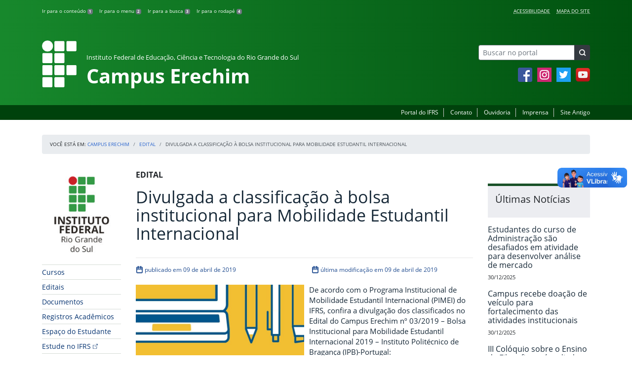

--- FILE ---
content_type: text/html; charset=UTF-8
request_url: https://ifrs.edu.br/erechim/divulgada-a-classificacao-a-bolsa-institucional-para-mobilidade-estudantil-internacional/
body_size: 20437
content:
<!DOCTYPE html>
<html lang="pt-BR">
<head>
    <!-- Metadados -->
    <meta charset="utf-8">
    <meta http-equiv="X-UA-Compatible" content="IE=edge">
    <meta name="viewport" content="width=device-width, initial-scale=1">
    <meta name="robots" content="index,follow">
    <meta name="author" content="Departamento de Comunicação do Instituto Federal do Rio Grande do Sul">
    <meta name="description" content="O IFRS é uma instituição federal de ensino público e gratuito. Atua com uma estrutura multicampi para promover a educação profissional e tecnológica de excelência e impulsionar o desenvolvimento sustentável das regiões.">
    <meta name="keywords" content="ifrs, portal, site, institucional, faculdade, universidade, ensino, pesquisa, extensão, cursos">
    <link rel="apple-touch-icon" sizes="180x180" href="https://ifrs.edu.br/erechim/wp-content/themes/ifrs-portal-theme/favicons/apple-touch-icon.png">
<link rel="icon" type="image/png" href="https://ifrs.edu.br/erechim/wp-content/themes/ifrs-portal-theme/favicons/favicon-32x32.png" sizes="32x32">
<link rel="icon" type="image/png" href="https://ifrs.edu.br/erechim/wp-content/themes/ifrs-portal-theme/favicons/favicon-194x194.png" sizes="194x194">
<link rel="icon" type="image/png" href="https://ifrs.edu.br/erechim/wp-content/themes/ifrs-portal-theme/favicons/android-chrome-192x192.png" sizes="192x192">
<link rel="icon" type="image/png" href="https://ifrs.edu.br/erechim/wp-content/themes/ifrs-portal-theme/favicons/favicon-16x16.png" sizes="16x16">
<link rel="manifest" href="https://ifrs.edu.br/erechim/wp-content/themes/ifrs-portal-theme/favicons/manifest.json">
<link rel="mask-icon" href="https://ifrs.edu.br/erechim/wp-content/themes/ifrs-portal-theme/favicons/safari-pinned-tab.svg" color="#195128">
<link rel="shortcut icon" href="https://ifrs.edu.br/erechim/wp-content/themes/ifrs-portal-theme/favicons/favicon.ico">
<meta name="msapplication-TileImage" content="https://ifrs.edu.br/erechim/wp-content/themes/ifrs-portal-theme/favicons/mstile-144x144.png">
<meta name="msapplication-config" content="https://ifrs.edu.br/erechim/wp-content/themes/ifrs-portal-theme/favicons/browserconfig.xml">
<meta name="msapplication-navbutton-color" content="#195128">
<meta name="msapplication-TileColor" content="#00a300">
<meta name="apple-mobile-web-app-capable" content="yes">
<meta name="apple-mobile-web-app-status-bar-style" content="black-translucent">
<meta name="theme-color" content="#195128">
    <!-- Contexto Barra Brasil -->
    <meta property="creator.productor" content="http://estruturaorganizacional.dados.gov.br/id/unidade-organizacional/100918">
    <!-- RSS -->
    <link rel="alternate" type="application/rss+xml" title="Campus Erechim Feed" href="https://ifrs.edu.br/erechim/feed/">
    <!-- WP -->
        <link rel="preconnect" href="https://vlibras.gov.br">
<link rel="preload" href="https://ifrs.edu.br/erechim/wp-content/themes/ifrs-portal-theme-campus/img/ifrs.png" as="image"/><!-- This site is running CAOS for WordPress -->
<meta name='robots' content='index, follow, max-image-preview:large, max-snippet:-1, max-video-preview:-1' />
	<style>img:is([sizes="auto" i], [sizes^="auto," i]) { contain-intrinsic-size: 3000px 1500px }</style>
	    <link rel="preload" href="https://ifrs.edu.br/erechim/wp-content/themes/ifrs-portal-theme/opensans/Regular/OpenSans-Regular.woff2" as="font" type="font/woff2" crossorigin="anonymous"/>
    <link rel="preload" href="https://ifrs.edu.br/erechim/wp-content/themes/ifrs-portal-theme/css/fonts.css" as="style"/>
    <link rel="stylesheet" href="https://ifrs.edu.br/erechim/wp-content/themes/ifrs-portal-theme/css/fonts.css" media="print" onload="this.media='all'"/>
    <noscript>
        <link rel="stylesheet" href="https://ifrs.edu.br/erechim/wp-content/themes/ifrs-portal-theme/css/fonts.css"/>
    </noscript>

	<!-- This site is optimized with the Yoast SEO plugin v26.6 - https://yoast.com/wordpress/plugins/seo/ -->
	<title>Divulgada a classificação à bolsa institucional para Mobilidade Estudantil Internacional - Campus Erechim</title>
	<link rel="canonical" href="https://ifrs.edu.br/erechim/divulgada-a-classificacao-a-bolsa-institucional-para-mobilidade-estudantil-internacional/" />
	<meta property="og:locale" content="pt_BR" />
	<meta property="og:type" content="article" />
	<meta property="og:title" content="Divulgada a classificação à bolsa institucional para Mobilidade Estudantil Internacional - Campus Erechim" />
	<meta property="og:description" content="De acordo com o Programa Institucional de Mobilidade Estudantil Internacional (PIMEI) do IFRS, confira a divulga&ccedil;&atilde;o dos classificados no Edital do Campus Erechim n&ordm; 03/2019 &ndash; Bolsa Institucional para Mobilidade Estudantil Internacional 2019 &ndash; Instituto Polit&eacute;cnico de Bragan&ccedil;a (IPB)-Portugal: Edital n&ordm; 03/2019 &ndash; Bolsa institucional para mobilidade estudantil internacional 2019/2020 &ndash; Instituto Polit&eacute;cnico de Bragan&ccedil;a (IPB) &ndash; Portugal Anexo I&hellip;" />
	<meta property="og:url" content="https://ifrs.edu.br/erechim/divulgada-a-classificacao-a-bolsa-institucional-para-mobilidade-estudantil-internacional/" />
	<meta property="og:site_name" content="Campus Erechim" />
	<meta property="article:publisher" content="https://www.facebook.com/IFRSOficial" />
	<meta property="article:published_time" content="2019-04-09T17:56:29+00:00" />
	<meta property="article:modified_time" content="2019-04-09T17:59:07+00:00" />
	<meta property="og:image" content="https://ifrs.edu.br/erechim/wp-content/uploads/sites/3/2019/04/MOBILIDADE-ESTUDANTIL-CAmpus-Erechim.jpg" />
	<meta property="og:image:width" content="764" />
	<meta property="og:image:height" content="1080" />
	<meta property="og:image:type" content="image/jpeg" />
	<meta name="author" content="KARINA DE ALMEIDA RIGO" />
	<meta name="twitter:card" content="summary_large_image" />
	<meta name="twitter:creator" content="@IF_RS" />
	<meta name="twitter:site" content="@IF_RS" />
	<meta name="twitter:label1" content="Escrito por" />
	<meta name="twitter:data1" content="KARINA DE ALMEIDA RIGO" />
	<meta name="twitter:label2" content="Est. tempo de leitura" />
	<meta name="twitter:data2" content="1 minuto" />
	<script type="application/ld+json" class="yoast-schema-graph">{"@context":"https://schema.org","@graph":[{"@type":"WebPage","@id":"https://ifrs.edu.br/erechim/divulgada-a-classificacao-a-bolsa-institucional-para-mobilidade-estudantil-internacional/","url":"https://ifrs.edu.br/erechim/divulgada-a-classificacao-a-bolsa-institucional-para-mobilidade-estudantil-internacional/","name":"Divulgada a classificação à bolsa institucional para Mobilidade Estudantil Internacional - Campus Erechim","isPartOf":{"@id":"https://ifrs.edu.br/erechim/#website"},"primaryImageOfPage":{"@id":"https://ifrs.edu.br/erechim/divulgada-a-classificacao-a-bolsa-institucional-para-mobilidade-estudantil-internacional/#primaryimage"},"image":{"@id":"https://ifrs.edu.br/erechim/divulgada-a-classificacao-a-bolsa-institucional-para-mobilidade-estudantil-internacional/#primaryimage"},"thumbnailUrl":"https://ifrs.edu.br/erechim/wp-content/uploads/sites/3/2019/04/MOBILIDADE-ESTUDANTIL-CAmpus-Erechim.jpg","datePublished":"2019-04-09T17:56:29+00:00","dateModified":"2019-04-09T17:59:07+00:00","author":{"@id":"https://ifrs.edu.br/erechim/#/schema/person/718e9e5cb43738c4481737fba47bce97"},"breadcrumb":{"@id":"https://ifrs.edu.br/erechim/divulgada-a-classificacao-a-bolsa-institucional-para-mobilidade-estudantil-internacional/#breadcrumb"},"inLanguage":"pt-BR","potentialAction":[{"@type":"ReadAction","target":["https://ifrs.edu.br/erechim/divulgada-a-classificacao-a-bolsa-institucional-para-mobilidade-estudantil-internacional/"]}]},{"@type":"ImageObject","inLanguage":"pt-BR","@id":"https://ifrs.edu.br/erechim/divulgada-a-classificacao-a-bolsa-institucional-para-mobilidade-estudantil-internacional/#primaryimage","url":"https://ifrs.edu.br/erechim/wp-content/uploads/sites/3/2019/04/MOBILIDADE-ESTUDANTIL-CAmpus-Erechim.jpg","contentUrl":"https://ifrs.edu.br/erechim/wp-content/uploads/sites/3/2019/04/MOBILIDADE-ESTUDANTIL-CAmpus-Erechim.jpg","width":764,"height":1080},{"@type":"BreadcrumbList","@id":"https://ifrs.edu.br/erechim/divulgada-a-classificacao-a-bolsa-institucional-para-mobilidade-estudantil-internacional/#breadcrumb","itemListElement":[{"@type":"ListItem","position":1,"name":"Início","item":"https://ifrs.edu.br/erechim/"},{"@type":"ListItem","position":2,"name":"Todas as Notícias","item":"https://ifrs.edu.br/erechim/todas-as-noticias/"},{"@type":"ListItem","position":3,"name":"Divulgada a classificação à bolsa institucional para Mobilidade Estudantil Internacional"}]},{"@type":"WebSite","@id":"https://ifrs.edu.br/erechim/#website","url":"https://ifrs.edu.br/erechim/","name":"Campus Erechim","description":"Instituto Federal de Educação, Ciência e Tecnologia do Rio Grande do Sul","potentialAction":[{"@type":"SearchAction","target":{"@type":"EntryPoint","urlTemplate":"https://ifrs.edu.br/erechim/?s={search_term_string}"},"query-input":{"@type":"PropertyValueSpecification","valueRequired":true,"valueName":"search_term_string"}}],"inLanguage":"pt-BR"},{"@type":"Person","@id":"https://ifrs.edu.br/erechim/#/schema/person/718e9e5cb43738c4481737fba47bce97","name":"KARINA DE ALMEIDA RIGO","image":{"@type":"ImageObject","inLanguage":"pt-BR","@id":"https://ifrs.edu.br/erechim/#/schema/person/image/","url":"https://secure.gravatar.com/avatar/fa7933de7319dfa2dc8f4721737e127456a6299cf5cea907b65da02b882af80d?s=96&d=mm&r=g","contentUrl":"https://secure.gravatar.com/avatar/fa7933de7319dfa2dc8f4721737e127456a6299cf5cea907b65da02b882af80d?s=96&d=mm&r=g","caption":"KARINA DE ALMEIDA RIGO"},"url":"https://ifrs.edu.br/erechim/author/01985570009/"}]}</script>
	<!-- / Yoast SEO plugin. -->


<link rel='dns-prefetch' href='//vlibras.gov.br' />
<link rel='preconnect' href='//www.google-analytics.com' />
<link rel="alternate" type="application/rss+xml" title="Feed para Campus Erechim &raquo;" href="https://ifrs.edu.br/erechim/feed/" />
<link rel='stylesheet' id='vendor-css' href='https://ifrs.edu.br/erechim/wp-content/themes/ifrs-portal-theme/css/vendor.css?ver=1669296038' type='text/css' media='all' />
<link rel='stylesheet' id='portal-css' href='https://ifrs.edu.br/erechim/wp-content/themes/ifrs-portal-theme/css/portal.css?ver=1707238526' type='text/css' media='all' />
<link rel='stylesheet' id='single-css' href='https://ifrs.edu.br/erechim/wp-content/themes/ifrs-portal-theme/css/page_single.css?ver=1707238525' type='text/css' media='all' />
<link rel='stylesheet' id='css-campi-css' href='https://ifrs.edu.br/erechim/wp-content/themes/ifrs-portal-theme-campus/css/campi.css?ver=1653058019' type='text/css' media='all' />
<style id='classic-theme-styles-inline-css' type='text/css'>
/*! This file is auto-generated */
.wp-block-button__link{color:#fff;background-color:#32373c;border-radius:9999px;box-shadow:none;text-decoration:none;padding:calc(.667em + 2px) calc(1.333em + 2px);font-size:1.125em}.wp-block-file__button{background:#32373c;color:#fff;text-decoration:none}
</style>
<style id='global-styles-inline-css' type='text/css'>
:root{--wp--preset--aspect-ratio--square: 1;--wp--preset--aspect-ratio--4-3: 4/3;--wp--preset--aspect-ratio--3-4: 3/4;--wp--preset--aspect-ratio--3-2: 3/2;--wp--preset--aspect-ratio--2-3: 2/3;--wp--preset--aspect-ratio--16-9: 16/9;--wp--preset--aspect-ratio--9-16: 9/16;--wp--preset--font-size--small: 13px;--wp--preset--font-size--medium: 20px;--wp--preset--font-size--large: 36px;--wp--preset--font-size--x-large: 42px;--wp--preset--spacing--20: 0.44rem;--wp--preset--spacing--30: 0.67rem;--wp--preset--spacing--40: 1rem;--wp--preset--spacing--50: 1.5rem;--wp--preset--spacing--60: 2.25rem;--wp--preset--spacing--70: 3.38rem;--wp--preset--spacing--80: 5.06rem;--wp--preset--shadow--natural: 6px 6px 9px rgba(0, 0, 0, 0.2);--wp--preset--shadow--deep: 12px 12px 50px rgba(0, 0, 0, 0.4);--wp--preset--shadow--sharp: 6px 6px 0px rgba(0, 0, 0, 0.2);--wp--preset--shadow--outlined: 6px 6px 0px -3px rgba(255, 255, 255, 1), 6px 6px rgba(0, 0, 0, 1);--wp--preset--shadow--crisp: 6px 6px 0px rgba(0, 0, 0, 1);}:where(.is-layout-flex){gap: 0.5em;}:where(.is-layout-grid){gap: 0.5em;}body .is-layout-flex{display: flex;}.is-layout-flex{flex-wrap: wrap;align-items: center;}.is-layout-flex > :is(*, div){margin: 0;}body .is-layout-grid{display: grid;}.is-layout-grid > :is(*, div){margin: 0;}:where(.wp-block-columns.is-layout-flex){gap: 2em;}:where(.wp-block-columns.is-layout-grid){gap: 2em;}:where(.wp-block-post-template.is-layout-flex){gap: 1.25em;}:where(.wp-block-post-template.is-layout-grid){gap: 1.25em;}.has-small-font-size{font-size: var(--wp--preset--font-size--small) !important;}.has-medium-font-size{font-size: var(--wp--preset--font-size--medium) !important;}.has-large-font-size{font-size: var(--wp--preset--font-size--large) !important;}.has-x-large-font-size{font-size: var(--wp--preset--font-size--x-large) !important;}
:where(.wp-block-post-template.is-layout-flex){gap: 1.25em;}:where(.wp-block-post-template.is-layout-grid){gap: 1.25em;}
:where(.wp-block-columns.is-layout-flex){gap: 2em;}:where(.wp-block-columns.is-layout-grid){gap: 2em;}
:root :where(.wp-block-pullquote){font-size: 1.5em;line-height: 1.6;}
</style>
<link rel='stylesheet' id='share-css' href='https://ifrs.edu.br/erechim/wp-content/themes/ifrs-portal-theme/css/partial_share.css?ver=1707238525' type='text/css' media='all' />
<script data-cfasync="false" type="text/javascript" src="https://ifrs.edu.br/erechim/wp-content/uploads/caos/dda3ee09.js?id=G-LXFWWKE9XF" id="caos-gtag-js"></script>
<script data-cfasync="false" type="text/javascript" id="caos-gtag-js-after">
/* <![CDATA[ */
    window.dataLayer = window.dataLayer || [];

    function gtag() {
        dataLayer.push(arguments);
    }

    gtag('js', new Date());
    gtag('config', 'G-LXFWWKE9XF', {"cookie_domain":"ifrs.edu.br","cookie_flags":"samesite=none;secure","allow_google_signals":false});
	
/* ]]> */
</script>
<link rel="https://api.w.org/" href="https://ifrs.edu.br/erechim/wp-json/" /><link rel="alternate" title="JSON" type="application/json" href="https://ifrs.edu.br/erechim/wp-json/wp/v2/posts/5200" /><link rel="EditURI" type="application/rsd+xml" title="RSD" href="https://ifrs.edu.br/erechim/xmlrpc.php?rsd" />
<link rel='shortlink' href='https://ifrs.edu.br/erechim/?p=5200' />
<link rel="alternate" title="oEmbed (JSON)" type="application/json+oembed" href="https://ifrs.edu.br/erechim/wp-json/oembed/1.0/embed?url=https%3A%2F%2Fifrs.edu.br%2Ferechim%2Fdivulgada-a-classificacao-a-bolsa-institucional-para-mobilidade-estudantil-internacional%2F" />
<link rel="alternate" title="oEmbed (XML)" type="text/xml+oembed" href="https://ifrs.edu.br/erechim/wp-json/oembed/1.0/embed?url=https%3A%2F%2Fifrs.edu.br%2Ferechim%2Fdivulgada-a-classificacao-a-bolsa-institucional-para-mobilidade-estudantil-internacional%2F&#038;format=xml" />
		<style type="text/css" id="wp-custom-css">
			.menu-relevancia a[href^="http"]:not([href^="https://ifrs.edu.br"])::after {
  content: "";
  width: 10px;
  height: 10px;
  margin-left: 4px;
  background-image: url("data:image/svg+xml,%3Csvg xmlns='http://www.w3.org/2000/svg' width='16' height='16' fill='%2303316f' viewBox='0 0 16 16'%3E%3Cpath fill-rule='evenodd' d='M8.636 3.5a.5.5 0 0 0-.5-.5H1.5A1.5 1.5 0 0 0 0 4.5v10A1.5 1.5 0 0 0 1.5 16h10a1.5 1.5 0 0 0 1.5-1.5V7.864a.5.5 0 0 0-1 0V14.5a.5.5 0 0 1-.5.5h-10a.5.5 0 0 1-.5-.5v-10a.5.5 0 0 1 .5-.5h6.636a.5.5 0 0 0 .5-.5z'/%3E%3Cpath fill-rule='evenodd' d='M16 .5a.5.5 0 0 0-.5-.5h-5a.5.5 0 0 0 0 1h3.793L6.146 9.146a.5.5 0 1 0 .708.708L15 1.707V5.5a.5.5 0 0 0 1 0v-5z'/%3E%3C/svg%3E");
  background-position: center;
  background-repeat: no-repeat;
  background-size: contain;
  display: inline-block;
}		</style>
		<script>var __uzdbm_1 = "942d5d9f-d11e-4d7a-9b43-9fb51ff52034";var __uzdbm_2 = "MTMzNTFjMzMtZGs3aS00NDY1LTljZWMtNDFiYmNlNDY0MjMxJDE4LjIxOC44NC4xOTE=";var __uzdbm_3 = "";var __uzdbm_4 = "false";var __uzdbm_5 = "";var __uzdbm_6 = "";var __uzdbm_7 = "";</script> <script>   (function (w, d, e, u, c, g, a, b) {     w["SSJSConnectorObj"] = w["SSJSConnectorObj"] || {       ss_cid: c,       domain_info: "auto",     };     w[g] = function (i, j) {       w["SSJSConnectorObj"][i] = j;     };     a = d.createElement(e);     a.async = true;     if (       navigator.userAgent.indexOf('MSIE') !== -1 ||       navigator.appVersion.indexOf('Trident/') > -1     ) {       u = u.replace("/advanced/", "/advanced/ie/");     }     a.src = u;     b = d.getElementsByTagName(e)[0];     b.parentNode.insertBefore(a, b);   })(     window, document, "script", "/18f5227b-e27b-445a-a53f-f845fbe69b40/stormcaster.js", "dk7k", "ssConf"   );   ssConf("c1", "https://ifrs.edu.br");   ssConf("c3", "c99a4269-161c-4242-a3f0-28d44fa6ce24");   ssConf("au", "ifrs.edu.br");   ssConf("cu", "validate.perfdrive.com, ssc"); </script> </head>

<body class="wp-singular post-template-default single single-post postid-5200 single-format-standard wp-embed-responsive wp-theme-ifrs-portal-theme wp-child-theme-ifrs-portal-theme-campus">
    <a href="#inicio-conteudo" class="sr-only sr-only-focusable">Pular para o conte&uacute;do</a>

    
    <!-- Cabeçalho -->
    <header class="header">
        <div class="container">
            <div class="row header__menus">
                <div class="col-12 col-lg-6">
                    <ul class="menu-atalhos ">
    <li><a href="#inicio-conteudo" accesskey="1">Ir para o conteúdo&nbsp;<span class="badge badge-secondary">1</span></a></li>
    <li><a href="#inicio-menu" accesskey="2">Ir para o menu&nbsp;<span class="badge badge-secondary">2</span></a></li>
    <li><a href="#search-field" accesskey="3">Ir para a busca&nbsp;<span class="badge badge-secondary">3</span></a></li>
    <li><a href="#inicio-rodape" accesskey="4">Ir para o rodapé&nbsp;<span class="badge badge-secondary">4</span></a></li>
</ul>
                </div>
                <div class="col-12 col-lg-6">
                    <nav class="menu-acessibilidade-container"><ul id="menu-acessibilidade" class="menu-acessibilidade"><li id="menu-item-215" class="menu-item menu-item-type-post_type menu-item-object-page menu-item-215"><a href="https://ifrs.edu.br/erechim/acessibilidade/">Acessibilidade</a></li>
<li id="menu-item-15851" class="menu-item menu-item-type-post_type menu-item-object-page menu-item-15851"><a href="https://ifrs.edu.br/erechim/sitemap/">Mapa do Site</a></li>
</ul></nav>                </div>
            </div>
            <div class="row header__content">
                <div class="col-12 col-lg-8 header__title">
                        <a href="https://ifrs.edu.br/erechim/" class="title-link">
        <img src="https://ifrs.edu.br/erechim/wp-content/themes/ifrs-portal-theme-campus/img/ifrs.png" alt="" aria-hidden="true" class="title-img" width="70" height="95"/>
        <h1 class="title-campus">
            <small>Instituto Federal de Educação, Ciência e Tecnologia do Rio Grande do Sul</small>
            <br>
            Campus Erechim        </h1>
    </a>
                </div>
                <div class="col-12 col-lg-4">
                    <div class="header__aside">
                        <form role="search" method="get" class="form-inline searchform" action="https://ifrs.edu.br/erechim/">
    <div class="input-group">
        <input type="search" value="" name="s" id="search-field" class="form-control form-control-sm border-secondary searchform__field" placeholder="Buscar no portal" required>
        <label class="searchform__label" for="search-field">Buscar no portal</label>
        <span class="input-group-append">
            <button type="submit" class="btn btn-dark btn-sm searchform__submit" title="Buscar em todo o Portal" value="Buscar"></button>
        </span>
    </div>
</form>
                                                    <nav>
                                <ul class="area-social">
                                    
<li id="media_image-3" class="area-social__widget widget_media_image"><span class="sr-only">Facebook</span><a href="https://www.facebook.com/ifrs.erechim/"><img width="29" height="29" class="lazyload image wp-image-225  attachment-full size-full" alt="Acesse nossa p&aacute;gina oficial no Facebook" style="max-width: 100%; height: auto;" decoding="async" data-sizes="auto" data-src="https://ifrs.edu.br/erechim/wp-content/uploads/sites/3/2017/11/facebook.png" loading="lazy"></a></li><li id="media_image-4" class="area-social__widget widget_media_image"><span class="sr-only">Instagram</span><a href="https://www.instagram.com/ifrs.erechim/"><img width="29" height="29" class="lazyload image wp-image-1149  attachment-full size-full" alt="Acesse nosso perfil oficial no Instagram" style="max-width: 100%; height: auto;" decoding="async" data-sizes="auto" data-src="https://ifrs.edu.br/erechim/wp-content/uploads/sites/3/2018/04/instagram.png" loading="lazy"></a></li><li id="media_image-5" class="area-social__widget widget_media_image"><span class="sr-only">Twitter</span><a href="https://twitter.com/IFRSOficial"><img width="29" height="29" class="lazyload image wp-image-227  attachment-full size-full" alt="Acesse nosso perfil oficial no Twitter." style="max-width: 100%; height: auto;" decoding="async" data-sizes="auto" data-src="https://ifrs.edu.br/erechim/wp-content/uploads/sites/3/2017/11/twitter.png" loading="lazy"></a></li><li id="media_image-6" class="area-social__widget widget_media_image"><span class="sr-only">YouTube</span><a href="https://www.youtube.com/channel/UCJx71kuIxaBX5607QMvWV6g"><img width="29" height="29" class="lazyload image wp-image-228  attachment-full size-full" alt="Acesse nosso canal no YouTube." style="max-width: 100%; height: auto;" decoding="async" data-sizes="auto" data-src="https://ifrs.edu.br/erechim/wp-content/uploads/sites/3/2017/11/youtube.png" loading="lazy"></a></li>
                                </ul>
                            </nav>
                                            </div>
                </div>
            </div>
        </div>
        <div class="header__barra-servicos">
            <div class="container">
                <nav class="menu-servicos-container"><ul id="menu-servicos" class="menu-servicos"><li id="menu-item-2314" class="menu-item menu-item-type-custom menu-item-object-custom menu-item-2314"><a href="https://ifrs.edu.br/">Portal do IFRS</a></li>
<li id="menu-item-1163" class="menu-item menu-item-type-post_type menu-item-object-page menu-item-1163"><a href="https://ifrs.edu.br/erechim/institucional/contatos/">Contato</a></li>
<li id="menu-item-16917" class="menu-item menu-item-type-custom menu-item-object-custom menu-item-16917"><a href="https://ifrs.edu.br/ouvidoria/">Ouvidoria</a></li>
<li id="menu-item-4021" class="menu-item menu-item-type-post_type menu-item-object-page menu-item-4021"><a href="https://ifrs.edu.br/erechim/imprensa-2/">Imprensa</a></li>
<li id="menu-item-224" class="menu-item menu-item-type-custom menu-item-object-custom menu-item-224"><a href="https://arquivo.ifrs.edu.br/cerechim">Site Antigo</a></li>
</ul></nav>            </div>
        </div>
    </header>

    <!-- Corpo -->
    <div class="container" id="breadcrumb"><div class="row"><div class="col"><nav aria-label="breadcrumb"><ol class="breadcrumb"><li>Voc&ecirc; est&aacute; em:&nbsp;</li><li class="breadcrumb-item"><a href="https://ifrs.edu.br/erechim">Campus Erechim</a> </li> <li class="breadcrumb-item"><a href="https://ifrs.edu.br/erechim/category/edital/">Edital</a></li><li class="breadcrumb-item active" aria-current="page">Divulgada a classificação à bolsa institucional para Mobilidade Estudantil Internacional</li></nav></ol></div></div></div>
    <section class="container">
        <div class="row">
            <div class="col-12 col-lg-2">
                <!-- Menu -->
                <a href="#inicio-menu" id="inicio-menu" class="sr-only">In&iacute;cio da navega&ccedil;&atilde;o</a>
                <button class="btn btn-menu-toggle btn-lg d-block mx-auto d-lg-none"><span class="sr-only">Mostrar</span>&nbsp;Menu</button>
<nav class="menu-navbar collapse fade show" aria-label="Navegação Principal">
    <button type="button" class="btn btn-link menu-navbar__close d-none" aria-label="Fechar Menu">
        <span aria-hidden="true">&times;</span>
    </button>

        <ul class="area-nav">
        
<li id="media_image-12" class="area-nav__widget widget_media_image"><span class="sr-only">IFRS</span><img width="165" height="190" class="lazyload image wp-image-2313  attachment-full size-full" alt="Marca do Instituto Federal do Rio Grande do Sul" style="max-width: 100%; height: auto;" decoding="async" data-sizes="auto" data-src="https://ifrs.edu.br/erechim/wp-content/uploads/sites/3/2018/05/marca-ifrs-vertical.jpg" loading="lazy"></li>
    </ul>
    
    <ul id="menu-relevancia" class="menu-relevancia"><li id="menu-item-210" class="menu-item menu-item-type-post_type menu-item-object-page menu-item-210"><a href="https://ifrs.edu.br/erechim/cursos/">Cursos</a></li>
<li id="menu-item-18667" class="menu-item menu-item-type-post_type_archive menu-item-object-edital menu-item-18667"><a href="https://ifrs.edu.br/erechim/editais/">Editais</a></li>
<li id="menu-item-18670" class="menu-item menu-item-type-post_type_archive menu-item-object-documento menu-item-18670"><a href="https://ifrs.edu.br/erechim/documentos/">Documentos</a></li>
<li id="menu-item-15365" class="menu-item menu-item-type-post_type menu-item-object-page menu-item-15365"><a href="https://ifrs.edu.br/erechim/ensino/registros-academicos/">Registros Acadêmicos</a></li>
<li id="menu-item-20609" class="menu-item menu-item-type-post_type menu-item-object-page menu-item-20609"><a href="https://ifrs.edu.br/erechim/espaco-do-estudante/">Espaço do Estudante</a></li>
<li id="menu-item-24045" class="menu-item menu-item-type-custom menu-item-object-custom menu-item-24045"><a href="https://estude.ifrs.edu.br/">Estude no IFRS</a></li>
<li id="menu-item-32192" class="menu-item menu-item-type-post_type menu-item-object-page menu-item-32192"><a href="https://ifrs.edu.br/erechim/14a-jornada-de-ensino-pesquisa-e-extensao-jepex-8a-mostra-cultural-e-1a-feira-do-conhecimento/">14ª Jornada de Ensino, Pesquisa e Extensão (JEPEx), 8ª Mostra Cultural e 1ª Feira do Conhecimento</a></li>
</ul><ul id="menu-principal" class="menu-collapse menu-principal"><li id="menu-item-1038" class="menu-item menu-item-type-post_type menu-item-object-page menu-item-has-children menu-item-1038"><a href="https://ifrs.edu.br/erechim/institucional/">Institucional</a>
<ul class="sub-menu">
	<li id="menu-item-12655" class="menu-item menu-item-type-post_type menu-item-object-page menu-item-12655"><a href="https://ifrs.edu.br/erechim/?page_id=12567">Cronograma Geral de Atividades</a></li>
	<li id="menu-item-23231" class="menu-item menu-item-type-post_type menu-item-object-page menu-item-has-children menu-item-23231"><a href="https://ifrs.edu.br/erechim/?page_id=21429">Unidade de Auditoria Interna</a>
	<ul class="sub-menu">
		<li id="menu-item-23237" class="menu-item menu-item-type-post_type menu-item-object-page menu-item-23237"><a href="https://ifrs.edu.br/erechim/institucional/unidade-de-auditoria-interna/apresentacao/">Apresentação</a></li>
		<li id="menu-item-23236" class="menu-item menu-item-type-post_type menu-item-object-page menu-item-23236"><a href="https://ifrs.edu.br/erechim/institucional/unidade-de-auditoria-interna/relatorios/">Relatórios</a></li>
		<li id="menu-item-23235" class="menu-item menu-item-type-post_type menu-item-object-page menu-item-23235"><a href="https://ifrs.edu.br/erechim/institucional/unidade-de-auditoria-interna/painel-da-auditoria/">Painel da Auditoria</a></li>
	</ul>
</li>
	<li id="menu-item-342" class="menu-item menu-item-type-post_type menu-item-object-page menu-item-has-children menu-item-342"><a href="https://ifrs.edu.br/erechim/institucional/avaliacao-institucional/">Avaliação Institucional</a>
	<ul class="sub-menu">
		<li id="menu-item-4814" class="menu-item menu-item-type-post_type menu-item-object-page menu-item-4814"><a href="https://ifrs.edu.br/erechim/institucional/avaliacao-institucional/comissao-propria-de-avaliacao-cpa/">Comissão Própria de Avaliação (CPA)</a></li>
		<li id="menu-item-4798" class="menu-item menu-item-type-post_type menu-item-object-page menu-item-4798"><a href="https://ifrs.edu.br/erechim/institucional/avaliacao-institucional/relatorios-de-autoavaliacao/">Relatórios de autoavaliação</a></li>
	</ul>
</li>
	<li id="menu-item-345" class="menu-item menu-item-type-post_type menu-item-object-page menu-item-345"><a href="https://ifrs.edu.br/erechim/institucional/boletins-de-servico/">Boletins de Serviço</a></li>
	<li id="menu-item-2420" class="menu-item menu-item-type-post_type menu-item-object-page menu-item-has-children menu-item-2420"><a href="https://ifrs.edu.br/erechim/institucional/comissoes/">Comissões</a>
	<ul class="sub-menu">
		<li id="menu-item-2422" class="menu-item menu-item-type-post_type menu-item-object-page menu-item-2422"><a href="https://ifrs.edu.br/erechim/institucional/comissoes/comissao-permanente-de-pessoal-docente-cppd/">Comissão Permanente de Pessoal Docente (CPPD)</a></li>
		<li id="menu-item-3317" class="menu-item menu-item-type-post_type menu-item-object-page menu-item-3317"><a href="https://ifrs.edu.br/erechim/institucional/comissoes/comissao-interna-de-supervisao-cis/">Comissão Interna de Supervisão (CIS)</a></li>
	</ul>
</li>
	<li id="menu-item-347" class="menu-item menu-item-type-post_type menu-item-object-page menu-item-has-children menu-item-347"><a href="https://ifrs.edu.br/erechim/institucional/conselho-de-campus/">Conselho de Campus</a>
	<ul class="sub-menu">
		<li id="menu-item-31368" class="menu-item menu-item-type-post_type menu-item-object-page menu-item-31368"><a href="https://ifrs.edu.br/erechim/institucional/conselho-de-campus/calendario-de-reunioes/">Calendário de reuniões</a></li>
		<li id="menu-item-19029" class="menu-item menu-item-type-post_type menu-item-object-page menu-item-19029"><a href="https://ifrs.edu.br/erechim/institucional/conselho-de-campus/atas/">Atas</a></li>
		<li id="menu-item-31120" class="menu-item menu-item-type-post_type menu-item-object-page menu-item-31120"><a href="https://ifrs.edu.br/erechim/institucional/conselho-de-campus/pautas/">Pautas</a></li>
		<li id="menu-item-31122" class="menu-item menu-item-type-post_type menu-item-object-page menu-item-31122"><a href="https://ifrs.edu.br/erechim/institucional/conselho-de-campus/regimento/">Regimento</a></li>
		<li id="menu-item-8012" class="menu-item menu-item-type-post_type menu-item-object-page menu-item-8012"><a href="https://ifrs.edu.br/erechim/institucional/conselho-de-campus/representantes/">Representantes</a></li>
	</ul>
</li>
	<li id="menu-item-28160" class="menu-item menu-item-type-post_type menu-item-object-page menu-item-has-children menu-item-28160"><a href="https://ifrs.edu.br/erechim/institucional/conselho-superior/">Conselho Superior</a>
	<ul class="sub-menu">
		<li id="menu-item-28162" class="menu-item menu-item-type-post_type menu-item-object-page menu-item-28162"><a href="https://ifrs.edu.br/erechim/institucional/conselho-superior/representantes/">Representantes</a></li>
	</ul>
</li>
	<li id="menu-item-349" class="menu-item menu-item-type-post_type menu-item-object-page menu-item-349"><a href="https://ifrs.edu.br/erechim/institucional/gestao-atual/">Gestão Atual</a></li>
	<li id="menu-item-351" class="menu-item menu-item-type-post_type menu-item-object-page menu-item-351"><a href="https://ifrs.edu.br/erechim/institucional/historico/">Histórico</a></li>
	<li id="menu-item-15630" class="menu-item menu-item-type-post_type menu-item-object-page menu-item-15630"><a href="https://ifrs.edu.br/erechim/institucional/horario-dos-setores/">Setores e Horários</a></li>
	<li id="menu-item-353" class="menu-item menu-item-type-post_type menu-item-object-page menu-item-353"><a href="https://ifrs.edu.br/erechim/institucional/contatos/">Contatos</a></li>
	<li id="menu-item-604" class="menu-item menu-item-type-post_type menu-item-object-page menu-item-604"><a href="https://ifrs.edu.br/erechim/institucional/ramais/">Ramais</a></li>
	<li id="menu-item-1434" class="menu-item menu-item-type-post_type menu-item-object-page menu-item-1434"><a href="https://ifrs.edu.br/erechim/institucional/editais-antigos/">Editais Antigos</a></li>
	<li id="menu-item-2542" class="menu-item menu-item-type-post_type menu-item-object-page menu-item-2542"><a href="https://ifrs.edu.br/erechim/institucional/documentos/">Documentos</a></li>
	<li id="menu-item-7645" class="menu-item menu-item-type-post_type menu-item-object-page menu-item-has-children menu-item-7645"><a href="https://ifrs.edu.br/erechim/institucional/eleicoes/">Eleições</a>
	<ul class="sub-menu">
		<li id="menu-item-23212" class="menu-item menu-item-type-post_type menu-item-object-page menu-item-23212"><a href="https://ifrs.edu.br/erechim/institucional/eleicoes/eleicoes-para-diretora-geral-2023/">Eleições para diretor(a)-geral 2023</a></li>
		<li id="menu-item-6617" class="menu-item menu-item-type-post_type menu-item-object-page menu-item-6617"><a href="https://ifrs.edu.br/erechim/institucional/eleicoes/eleicoes-diretor-geral-2019/">Eleições para diretor(a)-geral 2019</a></li>
	</ul>
</li>
</ul>
</li>
<li id="menu-item-1044" class="menu-item menu-item-type-post_type menu-item-object-page menu-item-has-children menu-item-1044"><a href="https://ifrs.edu.br/erechim/administracao-e-planejamento/">Administração e Planejamento</a>
<ul class="sub-menu">
	<li id="menu-item-99" class="menu-item menu-item-type-post_type menu-item-object-page menu-item-99"><a href="https://ifrs.edu.br/erechim/administracao-e-planejamento/almoxarifado-2/">Almoxarifado</a></li>
	<li id="menu-item-105" class="menu-item menu-item-type-post_type menu-item-object-page menu-item-105"><a href="https://ifrs.edu.br/erechim/administracao-e-planejamento/contratos/">Contratos</a></li>
	<li id="menu-item-109" class="menu-item menu-item-type-post_type menu-item-object-page menu-item-109"><a href="https://ifrs.edu.br/erechim/administracao-e-planejamento/financeiro/">Financeiro</a></li>
	<li id="menu-item-1036" class="menu-item menu-item-type-post_type menu-item-object-page menu-item-has-children menu-item-1036"><a href="https://ifrs.edu.br/erechim/administracao-e-planejamento/gestao-de-pessoas/">Gestão de Pessoas</a>
	<ul class="sub-menu">
		<li id="menu-item-3184" class="menu-item menu-item-type-post_type menu-item-object-page menu-item-3184"><a href="https://ifrs.edu.br/erechim/administracao-e-planejamento/gestao-de-pessoas/legislacao-e-orientacoes/">Sistemas, fluxos e formulários</a></li>
		<li id="menu-item-15946" class="menu-item menu-item-type-post_type menu-item-object-page menu-item-15946"><a href="https://ifrs.edu.br/erechim/administracao-e-planejamento/gestao-de-pessoas/cargos-e-atividades/">Cargos e Atividades</a></li>
		<li id="menu-item-3186" class="menu-item menu-item-type-post_type menu-item-object-page menu-item-3186"><a href="https://ifrs.edu.br/erechim/administracao-e-planejamento/gestao-de-pessoas/horario-dos-setores/">Horário dos setores</a></li>
		<li id="menu-item-1450" class="menu-item menu-item-type-post_type menu-item-object-page menu-item-1450"><a href="https://ifrs.edu.br/erechim/administracao-e-planejamento/gestao-de-pessoas/saude-do-servidor/">Saúde do Servidor</a></li>
	</ul>
</li>
	<li id="menu-item-113" class="menu-item menu-item-type-post_type menu-item-object-page menu-item-113"><a href="https://ifrs.edu.br/erechim/administracao-e-planejamento/infraestrutura/">Infraestrutura</a></li>
	<li id="menu-item-1838" class="menu-item menu-item-type-post_type menu-item-object-page menu-item-has-children menu-item-1838"><a href="https://ifrs.edu.br/erechim/administracao-e-planejamento/licitacoes/">Licitações</a>
	<ul class="sub-menu">
		<li id="menu-item-291" class="menu-item menu-item-type-post_type menu-item-object-page menu-item-291"><a href="https://ifrs.edu.br/erechim/administracao-e-planejamento/licitacoes/compras-e-licitacoes/">Orientações Gerais</a></li>
		<li id="menu-item-7891" class="menu-item menu-item-type-post_type menu-item-object-page menu-item-7891"><a href="https://ifrs.edu.br/erechim/administracao-e-planejamento/licitacoes/planejamento-de-aquisicoes-e-contratacoes/">Planos de Contratação Anual (PCA)</a></li>
		<li id="menu-item-4646" class="menu-item menu-item-type-post_type menu-item-object-page menu-item-4646"><a href="https://ifrs.edu.br/erechim/administracao-e-planejamento/licitacoes/chamada-publica/">Chamada Pública</a></li>
		<li id="menu-item-7318" class="menu-item menu-item-type-post_type menu-item-object-page menu-item-7318"><a href="https://ifrs.edu.br/erechim/administracao-e-planejamento/licitacoes/dispensas/">Dispensas</a></li>
		<li id="menu-item-26239" class="menu-item menu-item-type-post_type menu-item-object-page menu-item-26239"><a href="https://ifrs.edu.br/erechim/administracao-e-planejamento/licitacoes/inexigibilidade/">Inexigibilidade</a></li>
		<li id="menu-item-1841" class="menu-item menu-item-type-post_type menu-item-object-page menu-item-1841"><a href="https://ifrs.edu.br/erechim/administracao-e-planejamento/licitacoes/pregao-eletronico/">Pregão Eletrônico</a></li>
		<li id="menu-item-7497" class="menu-item menu-item-type-post_type menu-item-object-page menu-item-7497"><a href="https://ifrs.edu.br/erechim/administracao-e-planejamento/licitacoes/rdc/">RDC</a></li>
	</ul>
</li>
	<li id="menu-item-285" class="menu-item menu-item-type-post_type menu-item-object-page menu-item-285"><a href="https://ifrs.edu.br/erechim/administracao-e-planejamento/patrimonio/">Patrimônio</a></li>
	<li id="menu-item-682" class="menu-item menu-item-type-post_type menu-item-object-page menu-item-682"><a href="https://ifrs.edu.br/erechim/administracao-e-planejamento/sistema-de-cadastro-de-fornecedores/">SICAF &#8211; Sistema de Cadastramento Unificado de Fornecedores</a></li>
	<li id="menu-item-20210" class="menu-item menu-item-type-post_type menu-item-object-page menu-item-20210"><a href="https://ifrs.edu.br/erechim/administracao-e-planejamento/sistema-de-pagamentos-pagtesouro/">Sistema de Pagamentos (PagTesouro)</a></li>
</ul>
</li>
<li id="menu-item-1039" class="menu-item menu-item-type-post_type menu-item-object-page menu-item-has-children menu-item-1039"><a href="https://ifrs.edu.br/erechim/assistencia-estudantil/">Assistência Estudantil</a>
<ul class="sub-menu">
	<li id="menu-item-364" class="menu-item menu-item-type-post_type menu-item-object-page menu-item-has-children menu-item-364"><a href="https://ifrs.edu.br/erechim/assistencia-estudantil/coordenacao/">Coordenação de Assistência Estudantil</a>
	<ul class="sub-menu">
		<li id="menu-item-30436" class="menu-item menu-item-type-post_type menu-item-object-page menu-item-30436"><a href="https://ifrs.edu.br/erechim/assistencia-estudantil/coordenacao/sobre-a-cae/">Sobre a CAE</a></li>
		<li id="menu-item-30433" class="menu-item menu-item-type-post_type menu-item-object-page menu-item-30433"><a href="https://ifrs.edu.br/erechim/assistencia-estudantil/coordenacao/equipe/">Equipe</a></li>
		<li id="menu-item-30439" class="menu-item menu-item-type-post_type menu-item-object-page menu-item-30439"><a href="https://ifrs.edu.br/erechim/assistencia-estudantil/coordenacao/horario-local-contato/">Horário/Local/Contato</a></li>
	</ul>
</li>
	<li id="menu-item-372" class="menu-item menu-item-type-post_type menu-item-object-page menu-item-has-children menu-item-372"><a href="https://ifrs.edu.br/erechim/assistencia-estudantil/auxilios-estudantis/">Programa de Benefícios</a>
	<ul class="sub-menu">
		<li id="menu-item-30201" class="menu-item menu-item-type-post_type menu-item-object-page menu-item-30201"><a href="https://ifrs.edu.br/erechim/assistencia-estudantil/auxilios-estudantis/auxilios-estudantis/">Auxílios Estudantis</a></li>
		<li id="menu-item-31131" class="menu-item menu-item-type-post_type menu-item-object-page menu-item-31131"><a href="https://ifrs.edu.br/erechim/assistencia-estudantil/auxilios-estudantis/transparencia/">Transparência</a></li>
		<li id="menu-item-30189" class="menu-item menu-item-type-post_type menu-item-object-page menu-item-30189"><a href="https://ifrs.edu.br/erechim/assistencia-estudantil/auxilios-estudantis/formulario-de-retomada-os-auxilios-estudantis/">Solicitações On-Line</a></li>
		<li id="menu-item-20512" class="menu-item menu-item-type-post_type menu-item-object-page menu-item-20512"><a href="https://ifrs.edu.br/erechim/assistencia-estudantil/auxilios-estudantis/editais-e-resultados-de-anos-anteriores-2/">Editais e Resultados de Anos Anteriores</a></li>
	</ul>
</li>
	<li id="menu-item-30448" class="menu-item menu-item-type-post_type menu-item-object-page menu-item-30448"><a href="https://ifrs.edu.br/erechim/assistencia-estudantil/comissao-de-assistencia-estudantil/">Comissão de Assistência Estudantil</a></li>
	<li id="menu-item-30454" class="menu-item menu-item-type-post_type menu-item-object-page menu-item-30454"><a href="https://ifrs.edu.br/erechim/assistencia-estudantil/documentos-e-legislacao/">Documentos e Legislação</a></li>
	<li id="menu-item-28998" class="menu-item menu-item-type-post_type menu-item-object-page menu-item-28998"><a href="https://ifrs.edu.br/erechim/assistencia-estudantil/relatorios/">Relatórios</a></li>
	<li id="menu-item-29845" class="menu-item menu-item-type-post_type menu-item-object-page menu-item-29845"><a href="https://ifrs.edu.br/erechim/assistencia-estudantil/autorizacoes/">Autorizações</a></li>
	<li id="menu-item-29287" class="menu-item menu-item-type-post_type menu-item-object-page menu-item-29287"><a href="https://ifrs.edu.br/erechim/assistencia-estudantil/uniformes/">Uniformes*</a></li>
</ul>
</li>
<li id="menu-item-23347" class="menu-item menu-item-type-post_type menu-item-object-page menu-item-23347"><a href="https://ifrs.edu.br/erechim/biblioteca/">Biblioteca</a></li>
<li id="menu-item-1045" class="menu-item menu-item-type-post_type menu-item-object-page menu-item-has-children menu-item-1045"><a href="https://ifrs.edu.br/erechim/comunicacao/">Comunicação</a>
<ul class="sub-menu">
	<li id="menu-item-33189" class="menu-item menu-item-type-post_type menu-item-object-page menu-item-33189"><a href="https://ifrs.edu.br/erechim/comunicacao/canais-de-comunicacao/">Canais de comunicação</a></li>
	<li id="menu-item-294" class="menu-item menu-item-type-post_type menu-item-object-page menu-item-294"><a href="https://ifrs.edu.br/erechim/comunicacao/contatos-institucionais/">Contatos institucionais</a></li>
	<li id="menu-item-26676" class="menu-item menu-item-type-post_type menu-item-object-page menu-item-26676"><a href="https://ifrs.edu.br/erechim/comunicacao/demandas-para-o-setor-de-comunicacao/">Demandas para o setor de Comunicação</a></li>
	<li id="menu-item-259" class="menu-item menu-item-type-post_type menu-item-object-page menu-item-259"><a href="https://ifrs.edu.br/erechim/comunicacao/documentos/">Documentos</a></li>
	<li id="menu-item-250" class="menu-item menu-item-type-post_type menu-item-object-page menu-item-250"><a href="https://ifrs.edu.br/erechim/comunicacao/guias-e-manuais/">Guias e manuais</a></li>
	<li id="menu-item-256" class="menu-item menu-item-type-post_type menu-item-object-page menu-item-256"><a href="https://ifrs.edu.br/erechim/comunicacao/formaturas/">Formaturas</a></li>
	<li id="menu-item-252" class="menu-item menu-item-type-post_type menu-item-object-page menu-item-252"><a href="https://ifrs.edu.br/erechim/comunicacao/materiais-para-download/">Materiais para download</a></li>
	<li id="menu-item-30416" class="menu-item menu-item-type-post_type menu-item-object-page menu-item-30416"><a href="https://ifrs.edu.br/erechim/comunicacao/video-institucional/">Vídeo Institucional</a></li>
</ul>
</li>
<li id="menu-item-1046" class="menu-item menu-item-type-post_type menu-item-object-page menu-item-has-children menu-item-1046"><a href="https://ifrs.edu.br/erechim/desenvolvimento-institucional/">Desenvolvimento Institucional</a>
<ul class="sub-menu">
	<li id="menu-item-19490" class="menu-item menu-item-type-post_type menu-item-object-page menu-item-has-children menu-item-19490"><a href="https://ifrs.edu.br/erechim/desenvolvimento-institucional/comissao-local-do-pdi/">Comissão Local do PDI</a>
	<ul class="sub-menu">
		<li id="menu-item-19492" class="menu-item menu-item-type-post_type menu-item-object-page menu-item-19492"><a href="https://ifrs.edu.br/erechim/pdi-2024-2028/">PDI 2024-2028</a></li>
		<li id="menu-item-19491" class="menu-item menu-item-type-post_type menu-item-object-page menu-item-19491"><a href="https://ifrs.edu.br/erechim/pdi-2019-2023/">PDI 2019-2023</a></li>
	</ul>
</li>
	<li id="menu-item-1338" class="menu-item menu-item-type-post_type menu-item-object-page menu-item-1338"><a href="https://ifrs.edu.br/erechim/desenvolvimento-institucional/comissao-local-do-pdi/">Comissão Local do PDI</a></li>
	<li id="menu-item-12678" class="menu-item menu-item-type-post_type menu-item-object-page menu-item-12678"><a href="https://ifrs.edu.br/erechim/desenvolvimento-institucional/revisao-da-oferta-de-cursos-e-vagas/">Revisão da Oferta de Cursos e Vagas</a></li>
	<li id="menu-item-5441" class="menu-item menu-item-type-post_type menu-item-object-page menu-item-5441"><a href="https://ifrs.edu.br/erechim/desenvolvimento-institucional/sustentabilidade/">Sustentabilidade</a></li>
	<li id="menu-item-119" class="menu-item menu-item-type-post_type menu-item-object-page menu-item-has-children menu-item-119"><a href="https://ifrs.edu.br/erechim/desenvolvimento-institucional/planos-de-acao/">Planos de Ação</a>
	<ul class="sub-menu">
		<li id="menu-item-12676" class="menu-item menu-item-type-post_type menu-item-object-page menu-item-12676"><a href="https://ifrs.edu.br/erechim/desenvolvimento-institucional/planos-de-acao/plano-de-acao-2022/">Plano de Ação 2022</a></li>
		<li id="menu-item-17088" class="menu-item menu-item-type-post_type menu-item-object-page menu-item-17088"><a href="https://ifrs.edu.br/erechim/desenvolvimento-institucional/planos-de-acao/plano-de-acao-2023/">Plano de Ação 2023</a></li>
	</ul>
</li>
	<li id="menu-item-123" class="menu-item menu-item-type-post_type menu-item-object-page menu-item-123"><a href="https://ifrs.edu.br/erechim/desenvolvimento-institucional/relatorios-de-acoes-e-resultados/">Relatórios de Ações e Resultados</a></li>
	<li id="menu-item-121" class="menu-item menu-item-type-post_type menu-item-object-page menu-item-121"><a href="https://ifrs.edu.br/erechim/desenvolvimento-institucional/relatorios-de-administracao-e-gestao/">Relatórios de Administração e Gestão</a></li>
	<li id="menu-item-504" class="menu-item menu-item-type-post_type menu-item-object-page menu-item-504"><a href="https://ifrs.edu.br/erechim/desenvolvimento-institucional/tecnologia-da-informacao/">Tecnologia da Informação</a></li>
</ul>
</li>
<li id="menu-item-1041" class="menu-item menu-item-type-post_type menu-item-object-page menu-item-has-children menu-item-1041"><a href="https://ifrs.edu.br/erechim/ensino/">Ensino</a>
<ul class="sub-menu">
	<li id="menu-item-9204" class="menu-item menu-item-type-post_type menu-item-object-page menu-item-9204"><a href="https://ifrs.edu.br/erechim/ensino/comissao-de-avaliacao-e-gestao-de-acoes-de-ensino-cage/">Comissão de Avaliação e Gestão de Ações de Ensino (CAGE)</a></li>
	<li id="menu-item-10065" class="menu-item menu-item-type-post_type menu-item-object-page menu-item-has-children menu-item-10065"><a href="https://ifrs.edu.br/erechim/ensino/atividades-pedagogicas-nao-presenciais/">Atividades Pedagógicas Não Presenciais</a>
	<ul class="sub-menu">
		<li id="menu-item-11013" class="menu-item menu-item-type-post_type menu-item-object-page menu-item-11013"><a href="https://ifrs.edu.br/erechim/ensino/atividades-pedagogicas-nao-presenciais/atividades-pedagogicas-nao-presenciais-1o-ciclo/">Atividades Pedagógicas Não Presenciais &#8211; 1º Ciclo</a></li>
		<li id="menu-item-11016" class="menu-item menu-item-type-post_type menu-item-object-page menu-item-11016"><a href="https://ifrs.edu.br/erechim/ensino/atividades-pedagogicas-nao-presenciais/atividades-pedagogicas-nao-presenciais-2o-ciclo/">Atividades Pedagógicas Não Presenciais &#8211; 2º Ciclo</a></li>
	</ul>
</li>
	<li id="menu-item-5818" class="menu-item menu-item-type-post_type menu-item-object-page menu-item-5818"><a href="https://ifrs.edu.br/erechim/ensino/observatorio-de-permanencia-e-exito/">Observatório de Permanência e Êxito</a></li>
	<li id="menu-item-384" class="menu-item menu-item-type-post_type menu-item-object-page menu-item-has-children menu-item-384"><a href="https://ifrs.edu.br/erechim/ensino/calendario-letivo/">Calendário Acadêmico</a>
	<ul class="sub-menu">
		<li id="menu-item-33718" class="menu-item menu-item-type-post_type menu-item-object-page menu-item-33718"><a href="https://ifrs.edu.br/erechim/ensino/calendario-letivo/2026-2/">2026</a></li>
		<li id="menu-item-29188" class="menu-item menu-item-type-post_type menu-item-object-page menu-item-29188"><a href="https://ifrs.edu.br/erechim/ensino/calendario-letivo/2025-2/">2025</a></li>
		<li id="menu-item-24478" class="menu-item menu-item-type-post_type menu-item-object-page menu-item-24478"><a href="https://ifrs.edu.br/erechim/ensino/calendario-letivo/2024-2/">2024</a></li>
		<li id="menu-item-18870" class="menu-item menu-item-type-post_type menu-item-object-page menu-item-18870"><a href="https://ifrs.edu.br/erechim/ensino/calendario-letivo/2023-3/">2023</a></li>
		<li id="menu-item-18861" class="menu-item menu-item-type-post_type menu-item-object-page menu-item-18861"><a href="https://ifrs.edu.br/erechim/ensino/calendario-letivo/2023-2/">Anos anteriores</a></li>
	</ul>
</li>
	<li id="menu-item-392" class="menu-item menu-item-type-post_type menu-item-object-page menu-item-392"><a href="https://ifrs.edu.br/erechim/ensino/horarios/">Horários das aulas e de atendimento aos estudantes</a></li>
	<li id="menu-item-394" class="menu-item menu-item-type-post_type menu-item-object-page menu-item-394"><a href="https://ifrs.edu.br/erechim/ensino/monitorias/">Monitorias</a></li>
	<li id="menu-item-15973" class="menu-item menu-item-type-post_type menu-item-object-page menu-item-has-children menu-item-15973"><a href="https://ifrs.edu.br/erechim/ensino/nead-nucleo-de-educacao-a-distancia/">NEAD &#8211; Núcleo de Educação a Distância</a>
	<ul class="sub-menu">
		<li id="menu-item-15981" class="menu-item menu-item-type-post_type menu-item-object-page menu-item-15981"><a href="https://ifrs.edu.br/erechim/ensino/nead-nucleo-de-educacao-a-distancia/sobre-o-nucleo/">Sobre o Núcleo</a></li>
	</ul>
</li>
	<li id="menu-item-308" class="menu-item menu-item-type-post_type menu-item-object-page menu-item-308"><a href="https://ifrs.edu.br/erechim/ensino/nucleo-de-atendimento-as-pessoas-com-necessidades-educacionais-especificas-napne/">Núcleo de Atendimento às Pessoas com Necessidades Educacionais Específicas (NAPNE)</a></li>
	<li id="menu-item-400" class="menu-item menu-item-type-post_type menu-item-object-page menu-item-has-children menu-item-400"><a href="https://ifrs.edu.br/erechim/ensino/projetos-de-ensino/">Projetos de Ensino</a>
	<ul class="sub-menu">
		<li id="menu-item-28220" class="menu-item menu-item-type-post_type menu-item-object-page menu-item-28220"><a href="https://ifrs.edu.br/erechim/ensino/projetos-de-ensino/projetos-de-ensino-2017/">Projetos de ensino 2017</a></li>
		<li id="menu-item-28222" class="menu-item menu-item-type-post_type menu-item-object-page menu-item-28222"><a href="https://ifrs.edu.br/erechim/ensino/projetos-de-ensino/projetos-de-ensino-2018/">Projetos de ensino 2018</a></li>
		<li id="menu-item-12768" class="menu-item menu-item-type-post_type menu-item-object-page menu-item-12768"><a href="https://ifrs.edu.br/erechim/ensino/projetos-de-ensino/projetos-de-ensino-2019/">Projetos de Ensino 2019</a></li>
		<li id="menu-item-12766" class="menu-item menu-item-type-post_type menu-item-object-page menu-item-12766"><a href="https://ifrs.edu.br/erechim/ensino/projetos-de-ensino/projetos-de-ensino-2020/">Projetos de Ensino 2020</a></li>
		<li id="menu-item-12763" class="menu-item menu-item-type-post_type menu-item-object-page menu-item-12763"><a href="https://ifrs.edu.br/erechim/ensino/projetos-de-ensino/projetos-de-ensino-2021/">Projetos de Ensino 2021</a></li>
		<li id="menu-item-15421" class="menu-item menu-item-type-post_type menu-item-object-page menu-item-15421"><a href="https://ifrs.edu.br/erechim/ensino/projetos-de-ensino/projetos-de-ensino-2022/">Projetos de Ensino 2022</a></li>
		<li id="menu-item-19396" class="menu-item menu-item-type-post_type menu-item-object-page menu-item-19396"><a href="https://ifrs.edu.br/erechim/ensino/projetos-de-ensino/projetos-de-ensino-2023/">Projetos de Ensino 2023</a></li>
		<li id="menu-item-25060" class="menu-item menu-item-type-post_type menu-item-object-page menu-item-25060"><a href="https://ifrs.edu.br/erechim/ensino/projetos-de-ensino/projetos-de-ensino-2024/">Projetos de Ensino 2024</a></li>
		<li id="menu-item-27540" class="menu-item menu-item-type-post_type menu-item-object-page menu-item-27540"><a href="https://ifrs.edu.br/erechim/ensino/projetos-de-ensino/projetos-de-ensino-2025/">Projetos de Ensino 2025</a></li>
		<li id="menu-item-32765" class="menu-item menu-item-type-post_type menu-item-object-page menu-item-32765"><a href="https://ifrs.edu.br/erechim/ensino/projetos-de-ensino/projetos-de-ensino-2026/">Projetos de Ensino 2026</a></li>
	</ul>
</li>
	<li id="menu-item-1943" class="menu-item menu-item-type-post_type menu-item-object-page menu-item-1943"><a href="https://ifrs.edu.br/erechim/ensino/instrucoes-normativas/">Instruções Normativas</a></li>
	<li id="menu-item-1948" class="menu-item menu-item-type-post_type menu-item-object-page menu-item-1948"><a href="https://ifrs.edu.br/erechim/ensino/resolucoes/">Resoluções</a></li>
	<li id="menu-item-388" class="menu-item menu-item-type-post_type menu-item-object-page menu-item-388"><a href="https://ifrs.edu.br/erechim/ensino/equipe-pedagogica/">Equipe Pedagógica</a></li>
	<li id="menu-item-390" class="menu-item menu-item-type-post_type menu-item-object-page menu-item-390"><a href="https://ifrs.edu.br/erechim/ensino/formularios-para-acoes-de-ensino/">Formulários e Emissão de Documentos</a></li>
	<li id="menu-item-4042" class="menu-item menu-item-type-post_type menu-item-object-page menu-item-4042"><a href="https://ifrs.edu.br/erechim/ensino/organizacao-didatica/">Organização Didática</a></li>
	<li id="menu-item-386" class="menu-item menu-item-type-post_type menu-item-object-page menu-item-386"><a href="https://ifrs.edu.br/erechim/ensino/docentes/">Docentes</a></li>
	<li id="menu-item-4507" class="menu-item menu-item-type-post_type menu-item-object-page menu-item-4507"><a href="https://ifrs.edu.br/erechim/ensino/plano-educacional-individualizado/">Plano Educacional Individualizado</a></li>
	<li id="menu-item-396" class="menu-item menu-item-type-post_type menu-item-object-page menu-item-396"><a href="https://ifrs.edu.br/erechim/ensino/plano-de-ensino/">Plano de Ensino</a></li>
	<li id="menu-item-398" class="menu-item menu-item-type-post_type menu-item-object-page menu-item-398"><a href="https://ifrs.edu.br/erechim/ensino/plano-de-trabalho-docente/">Plano de Trabalho Docente</a></li>
	<li id="menu-item-8862" class="menu-item menu-item-type-post_type menu-item-object-page menu-item-8862"><a href="https://ifrs.edu.br/erechim/ensino/plano-de-trabalho-tecnicos-administrativos/">Plano de Trabalho Técnicos Administrativos</a></li>
	<li id="menu-item-402" class="menu-item menu-item-type-post_type menu-item-object-page menu-item-has-children menu-item-402"><a href="https://ifrs.edu.br/erechim/ensino/registros-academicos/">Registros Acadêmicos</a>
	<ul class="sub-menu">
		<li id="menu-item-13181" class="menu-item menu-item-type-post_type menu-item-object-page menu-item-13181"><a href="https://ifrs.edu.br/erechim/ensino/registros-academicos/acesso-aos-sistemas-academicos/">Acesso aos sistemas acadêmicos</a></li>
		<li id="menu-item-3912" class="menu-item menu-item-type-post_type menu-item-object-page menu-item-3912"><a href="https://ifrs.edu.br/erechim/ensino/registros-academicos/enemouencceja/">Certificação Enem ou Encceja</a></li>
		<li id="menu-item-3918" class="menu-item menu-item-type-post_type menu-item-object-page menu-item-3918"><a href="https://ifrs.edu.br/erechim/ensino/registros-academicos/equipe/">Informações Gerais e Equipe</a></li>
		<li id="menu-item-3914" class="menu-item menu-item-type-post_type menu-item-object-page menu-item-3914"><a href="https://ifrs.edu.br/erechim/ensino/registros-academicos/rematricula/">Rematrículas 2025/2</a></li>
		<li id="menu-item-3920" class="menu-item menu-item-type-post_type menu-item-object-page menu-item-3920"><a href="https://ifrs.edu.br/erechim/ensino/registros-academicos/solicitacoes/">Formulários</a></li>
	</ul>
</li>
</ul>
</li>
<li id="menu-item-6923" class="menu-item menu-item-type-post_type menu-item-object-page menu-item-6923"><a href="https://ifrs.edu.br/erechim/entidades-estudantis/">Entidades Estudantis</a></li>
<li id="menu-item-1042" class="menu-item menu-item-type-post_type menu-item-object-page menu-item-has-children menu-item-1042"><a href="https://ifrs.edu.br/erechim/extensao/">Extensão</a>
<ul class="sub-menu">
	<li id="menu-item-767" class="menu-item menu-item-type-post_type menu-item-object-page menu-item-767"><a href="https://ifrs.edu.br/erechim/extensao/o-que-e-extensao/">O que é Extensão?</a></li>
	<li id="menu-item-32848" class="menu-item menu-item-type-post_type menu-item-object-page menu-item-32848"><a href="https://ifrs.edu.br/erechim/extensao/noticias/">Notícias da Extensão</a></li>
	<li id="menu-item-89" class="menu-item menu-item-type-post_type menu-item-object-page menu-item-has-children menu-item-89"><a href="https://ifrs.edu.br/erechim/extensao/acoes-de-extensao/">Ações de Extensão</a>
	<ul class="sub-menu">
		<li id="menu-item-747" class="menu-item menu-item-type-post_type menu-item-object-page menu-item-747"><a href="https://ifrs.edu.br/erechim/extensao/acoes-de-extensao/paiex-pibex/">PAIEX/PIBEX</a></li>
		<li id="menu-item-749" class="menu-item menu-item-type-post_type menu-item-object-page menu-item-749"><a href="https://ifrs.edu.br/erechim/extensao/acoes-de-extensao/fluxo-continuo/">Fluxo Contínuo</a></li>
	</ul>
</li>
	<li id="menu-item-3304" class="menu-item menu-item-type-post_type menu-item-object-page menu-item-3304"><a href="https://ifrs.edu.br/erechim/extensao/bolsistas/">Bolsistas e Estudantes Voluntários</a></li>
	<li id="menu-item-744" class="menu-item menu-item-type-post_type menu-item-object-page menu-item-744"><a href="https://ifrs.edu.br/erechim/extensao/comissao-de-gerenciamento-de-acoes-de-extensao/">Comissão de Gerenciamento de Ações de Extensão</a></li>
	<li id="menu-item-415" class="menu-item menu-item-type-post_type menu-item-object-page menu-item-415"><a href="https://ifrs.edu.br/erechim/extensao/documentos-e-normas/">Orientações e Legislação</a></li>
	<li id="menu-item-14680" class="menu-item menu-item-type-post_type menu-item-object-page menu-item-14680"><a href="https://ifrs.edu.br/erechim/extensao/curricularizacao/">Curricularização da Extensão</a></li>
	<li id="menu-item-3250" class="menu-item menu-item-type-post_type menu-item-object-page menu-item-has-children menu-item-3250"><a href="https://ifrs.edu.br/erechim/extensao/editais/">Editais</a>
	<ul class="sub-menu">
		<li id="menu-item-4533" class="menu-item menu-item-type-post_type menu-item-object-page menu-item-4533"><a href="https://ifrs.edu.br/erechim/extensao/editais/campus-erechim/">Campus Erechim</a></li>
		<li id="menu-item-4535" class="menu-item menu-item-type-post_type menu-item-object-page menu-item-4535"><a href="https://ifrs.edu.br/erechim/extensao/editais/reitoria/">Reitoria</a></li>
	</ul>
</li>
	<li id="menu-item-3248" class="menu-item menu-item-type-post_type menu-item-object-page menu-item-3248"><a href="https://ifrs.edu.br/erechim/extensao/emissao-de-certificados/">Emissão de Certificados</a></li>
	<li id="menu-item-418" class="menu-item menu-item-type-post_type menu-item-object-page menu-item-418"><a href="https://ifrs.edu.br/erechim/extensao/equipe-e-horarios/">Equipe</a></li>
	<li id="menu-item-4697" class="menu-item menu-item-type-post_type menu-item-object-page menu-item-4697"><a href="https://ifrs.edu.br/erechim/extensao/mural-de-oportunidades/">Mural de Oportunidades</a></li>
	<li id="menu-item-305" class="menu-item menu-item-type-post_type menu-item-object-page menu-item-has-children menu-item-305"><a href="https://ifrs.edu.br/erechim/extensao/nucleos/">Núcleos</a>
	<ul class="sub-menu">
		<li id="menu-item-6821" class="menu-item menu-item-type-post_type menu-item-object-page menu-item-6821"><a href="https://ifrs.edu.br/erechim/extensao/nucleos/informacoes-gerais/">Informações Gerais</a></li>
		<li id="menu-item-32462" class="menu-item menu-item-type-post_type menu-item-object-page menu-item-32462"><a href="https://ifrs.edu.br/erechim/extensao/nucleos/noticias/">Notícias dos Núcleos</a></li>
		<li id="menu-item-4708" class="menu-item menu-item-type-post_type menu-item-object-page menu-item-4708"><a href="https://ifrs.edu.br/erechim/extensao/nucleos/calendario-inclusivo/">Calendário Inclusivo</a></li>
		<li id="menu-item-12700" class="menu-item menu-item-type-post_type menu-item-object-page menu-item-12700"><a href="https://ifrs.edu.br/erechim/extensao/nucleos/nucleo-de-arte-e-cultura-nac/">Núcleo de Arte e Cultura (NAC)</a></li>
		<li id="menu-item-13696" class="menu-item menu-item-type-post_type menu-item-object-page menu-item-13696"><a href="https://ifrs.edu.br/erechim/extensao/nucleos/nucleo-de-estudos-em-agroecologia-seguranca-alimentar-e-nutricional-e-educacao-ambiental-nea/">Núcleo de Estudos em Agroecologia, Segurança Alimentar e Nutricional e Educação Ambiental (NEA)</a></li>
		<li id="menu-item-312" class="menu-item menu-item-type-post_type menu-item-object-page menu-item-312"><a href="https://ifrs.edu.br/erechim/extensao/nucleos/nucleo-de-estudos-e-pesquisas-em-genero-e-sexualidade-nepgs/">Núcleo de Estudos e Pesquisas em Gênero e Sexualidades (NEPGS)</a></li>
		<li id="menu-item-10347" class="menu-item menu-item-type-post_type menu-item-object-page menu-item-10347"><a href="https://ifrs.edu.br/erechim/extensao/nucleos/nucleo-de-memoria-numem/">Núcleo de Memória (NuMem)</a></li>
		<li id="menu-item-310" class="menu-item menu-item-type-post_type menu-item-object-page menu-item-310"><a href="https://ifrs.edu.br/erechim/extensao/nucleos/nucleo-de-estudos-afro-brasileiros-e-indigenas-neabi/">Núcleo de Estudos Afro-Brasileiros e Indígenas (NEABI)</a></li>
	</ul>
</li>
	<li id="menu-item-302" class="menu-item menu-item-type-post_type menu-item-object-page menu-item-302"><a href="https://ifrs.edu.br/erechim/extensao/portal-de-egressos/">Portal de Egressos</a></li>
	<li id="menu-item-3254" class="menu-item menu-item-type-post_type menu-item-object-page menu-item-3254"><a href="https://ifrs.edu.br/erechim/extensao/prestacao-de-servico/">Prestação de Serviço</a></li>
</ul>
</li>
<li id="menu-item-25707" class="menu-item menu-item-type-post_type menu-item-object-page menu-item-25707"><a href="https://ifrs.edu.br/erechim/mulheres-mil/">Mulheres Mil</a></li>
<li id="menu-item-1043" class="menu-item menu-item-type-post_type menu-item-object-page menu-item-has-children menu-item-1043"><a href="https://ifrs.edu.br/erechim/pesquisa-pos-graduacao-e-inovacao/">Pesquisa, Pós-graduação e Inovação</a>
<ul class="sub-menu">
	<li id="menu-item-424" class="menu-item menu-item-type-post_type menu-item-object-page menu-item-424"><a href="https://ifrs.edu.br/erechim/pesquisa-pos-graduacao-e-inovacao/agente-de-inovacao/">Agente de Inovação</a></li>
	<li id="menu-item-18122" class="menu-item menu-item-type-post_type menu-item-object-page menu-item-18122"><a href="https://ifrs.edu.br/erechim/pesquisa-pos-graduacao-e-inovacao/ambiente-de-inovacao/">Ambiente de Inovação</a></li>
	<li id="menu-item-15083" class="menu-item menu-item-type-post_type menu-item-object-page menu-item-15083"><a href="https://ifrs.edu.br/erechim/pesquisa-pos-graduacao-e-inovacao/comite-de-etica-em-pesquisa/">Comitê de Ética em Pesquisa</a></li>
	<li id="menu-item-15960" class="menu-item menu-item-type-post_type menu-item-object-page menu-item-15960"><a href="https://ifrs.edu.br/erechim/pesquisa-pos-graduacao-e-inovacao/comissao-de-etica-no-uso-de-animais/">Comissão de Ética no Uso de Animais</a></li>
	<li id="menu-item-17979" class="menu-item menu-item-type-post_type menu-item-object-page menu-item-has-children menu-item-17979"><a href="https://ifrs.edu.br/erechim/pesquisa-pos-graduacao-e-inovacao/pos-graduacao-especializacao/">Pós-Graduação (Especialização)</a>
	<ul class="sub-menu">
		<li id="menu-item-10847" class="menu-item menu-item-type-post_type menu-item-object-page menu-item-10847"><a href="https://ifrs.edu.br/erechim/pesquisa-pos-graduacao-e-inovacao/pos-graduacao-especializacao/pgmes/">Pós-Graduação Lato Sensu -Especialização em Modelagem Criativa com Ênfase em Sustentabilidade</a></li>
		<li id="menu-item-5924" class="menu-item menu-item-type-post_type menu-item-object-page menu-item-5924"><a href="https://ifrs.edu.br/erechim/pesquisa-pos-graduacao-e-inovacao/pos-graduacao-especializacao/pgen/">Pós-Graduação Lato sensu em Gestão Estratégica de Negócios</a></li>
		<li id="menu-item-33786" class="menu-item menu-item-type-post_type menu-item-object-page menu-item-33786"><a href="https://ifrs.edu.br/erechim/pesquisa-pos-graduacao-e-inovacao/pos-graduacao-especializacao/pos-graduacao-lato-sensu-em-inteligencia-artificial-na-educacao/">Pós-Graduação Lato Sensu em Inteligência Artificial na Educação</a></li>
	</ul>
</li>
	<li id="menu-item-2080" class="menu-item menu-item-type-post_type menu-item-object-page menu-item-has-children menu-item-2080"><a href="https://ifrs.edu.br/erechim/pesquisa-pos-graduacao-e-inovacao/comissao-de-avaliacao-e-gestao-de-projetos-de-pesquisa-e-inovacao-2/">Comissão de Avaliação e Gestão de Projetos de Pesquisa e Inovação</a>
	<ul class="sub-menu">
		<li id="menu-item-2085" class="menu-item menu-item-type-post_type menu-item-object-page menu-item-2085"><a href="https://ifrs.edu.br/erechim/pesquisa-pos-graduacao-e-inovacao/comissao-de-avaliacao-e-gestao-de-projetos-de-pesquisa-e-inovacao-2/atos/">Atas</a></li>
		<li id="menu-item-2083" class="menu-item menu-item-type-post_type menu-item-object-page menu-item-2083"><a href="https://ifrs.edu.br/erechim/pesquisa-pos-graduacao-e-inovacao/comissao-de-avaliacao-e-gestao-de-projetos-de-pesquisa-e-inovacao-2/portarias/">Portarias</a></li>
		<li id="menu-item-426" class="menu-item menu-item-type-post_type menu-item-object-page menu-item-426"><a href="https://ifrs.edu.br/erechim/pesquisa-pos-graduacao-e-inovacao/comissao-de-avaliacao-e-gestao-de-projetos-de-pesquisa-e-inovacao-2/comissao-de-avaliacao-e-gestao-de-projetos-de-pesquisa-e-inovacao/">Sobre a CAGPPI</a></li>
	</ul>
</li>
	<li id="menu-item-433" class="menu-item menu-item-type-post_type menu-item-object-page menu-item-433"><a href="https://ifrs.edu.br/erechim/pesquisa-pos-graduacao-e-inovacao/documentos-e-normas/">Instruções Normativas</a></li>
	<li id="menu-item-2088" class="menu-item menu-item-type-post_type menu-item-object-page menu-item-has-children menu-item-2088"><a href="https://ifrs.edu.br/erechim/pesquisa-pos-graduacao-e-inovacao/editais/">Editais</a>
	<ul class="sub-menu">
		<li id="menu-item-2124" class="menu-item menu-item-type-post_type menu-item-object-page menu-item-2124"><a href="https://ifrs.edu.br/erechim/pesquisa-pos-graduacao-e-inovacao/editais/auxilio-a-eventos/">Auxílio a eventos</a></li>
		<li id="menu-item-2126" class="menu-item menu-item-type-post_type menu-item-object-page menu-item-2126"><a href="https://ifrs.edu.br/erechim/pesquisa-pos-graduacao-e-inovacao/editais/editais-de-pesquisa/">Editais de Pesquisa</a></li>
	</ul>
</li>
	<li id="menu-item-435" class="menu-item menu-item-type-post_type menu-item-object-page menu-item-435"><a href="https://ifrs.edu.br/erechim/pesquisa-pos-graduacao-e-inovacao/equipe-e-horarios/">Equipe e Horários</a></li>
	<li id="menu-item-443" class="menu-item menu-item-type-post_type menu-item-object-page menu-item-443"><a href="https://ifrs.edu.br/erechim/pesquisa-pos-graduacao-e-inovacao/grupos-de-pesquisa-2/">Grupos de Pesquisa</a></li>
	<li id="menu-item-437" class="menu-item menu-item-type-post_type menu-item-object-page menu-item-437"><a href="https://ifrs.edu.br/erechim/pesquisa-pos-graduacao-e-inovacao/grupos-de-pesquisa/">Projetos de Pesquisa</a></li>
</ul>
</li>
<li id="menu-item-11315" class="menu-item menu-item-type-post_type menu-item-object-page menu-item-has-children menu-item-11315"><a href="https://ifrs.edu.br/erechim/estagios/">Estágios</a>
<ul class="sub-menu">
	<li id="menu-item-11316" class="menu-item menu-item-type-post_type menu-item-object-page menu-item-11316"><a href="https://ifrs.edu.br/erechim/estagios-2/obrigatorio/">Obrigatório</a></li>
	<li id="menu-item-11318" class="menu-item menu-item-type-post_type menu-item-object-page menu-item-11318"><a href="https://ifrs.edu.br/erechim/estagios-2/nao-obrigatorio/">Não obrigatório</a></li>
</ul>
</li>
<li id="menu-item-1047" class="menu-item menu-item-type-post_type menu-item-object-page menu-item-1047"><a href="https://ifrs.edu.br/erechim/sistemas/">Sistemas</a></li>
</ul></nav>
                <a href="#fim-menu" id="fim-menu" class="sr-only">Fim da navega&ccedil;&atilde;o</a>
            </div>
            <main role="main" class="col-12 col-lg-10">
                <!-- Conteúdo -->
                <a href="#inicio-conteudo" id="inicio-conteudo" class="sr-only">In&iacute;cio do conte&uacute;do</a>


<div class="row">
    <div class="col-12 col-lg-9">
        <article class="post">
                        <p class="post__category">Edital</p>
            <h2 class="post__title">Divulgada a classificação à bolsa institucional para Mobilidade Estudantil Internacional</h2>
            <hr class="post__separator">
            <div class="row">
                <div class="col-12 col-md-6">
                    <small class="post__date">
                        <span class="post__published">publicado em 09 de abril de 2019</span>
                    </small>
                </div>
                <div class="col-12 col-md-6">
                    <small class="post__date">
                        <span class="post__updated">&uacute;ltima modifica&ccedil;&atilde;o em 09 de abril de 2019</span>                    </small>
                </div>
            </div>
            <div class="post__content">
                                                        <div class="post__thumb">
                        <a href="https://ifrs.edu.br/erechim/wp-content/uploads/sites/3/2019/04/MOBILIDADE-ESTUDANTIL-CAmpus-Erechim.jpg">
<img width="764" height="1080" class="lazyload img-fluid wp-post-image" alt="" decoding="async" fetchpriority="high" srcset="" sizes="(max-width: 764px) 100vw, 764px" data-sizes="auto" data-src="https://ifrs.edu.br/erechim/wp-content/uploads/sites/3/2019/04/MOBILIDADE-ESTUDANTIL-CAmpus-Erechim.jpg" data-srcset="https://ifrs.edu.br/erechim/wp-content/uploads/sites/3/2019/04/MOBILIDADE-ESTUDANTIL-CAmpus-Erechim.jpg 764w, https://ifrs.edu.br/erechim/wp-content/uploads/sites/3/2019/04/MOBILIDADE-ESTUDANTIL-CAmpus-Erechim-768x1086.jpg 768w" loading="lazy">
</a>
                                            </div>
                                
<p>De acordo com o Programa Institucional de Mobilidade Estudantil Internacional (PIMEI) do IFRS, confira a divulga&ccedil;&atilde;o dos classificados no Edital do Campus Erechim n&ordm; 03/2019 &ndash; Bolsa Institucional para Mobilidade Estudantil Internacional 2019 &ndash; Instituto Polit&eacute;cnico de Bragan&ccedil;a (IPB)-Portugal:</p>
<p><strong><a href="https://ifrs.edu.br/erechim/wp-content/uploads/sites/3/2019/03/Edital-IFRS-No-03_2019-IPB-2019.pdf">Edital n&ordm; 03/2019 &ndash; Bolsa institucional para mobilidade estudantil internacional 2019/2020 &ndash; Instituto Polit&eacute;cnico de Bragan&ccedil;a (IPB) &ndash; Portugal</a></strong></p>
<p><a href="https://ifrs.edu.br/erechim/wp-content/uploads/sites/3/2019/03/Anexo-I.doc">Anexo I &ndash; Formul&aacute;rio de inscri&ccedil;&atilde;o</a></p>
<p><a href="https://ifrs.edu.br/erechim/wp-content/uploads/sites/3/2019/03/Anexo-II.doc">Anexo II &ndash; Termo de compromisso</a></p>
<p><a href="https://ifrs.edu.br/erechim/wp-content/uploads/sites/3/2019/03/Anexo-III.doc">Anexo III &ndash; Declara&ccedil;&atilde;o</a></p>
<p><a href="https://ifrs.edu.br/erechim/wp-content/uploads/sites/3/2019/03/Anexo-IV.doc">Anexo IV &ndash; Contrato de estudos</a></p>
<p><a href="https://ifrs.edu.br/erechim/wp-content/uploads/sites/3/2019/03/Anexo-V.doc">Anexo V &ndash; Contrato de estudos (modelo)</a></p>
<p><a href="https://ifrs.edu.br/erechim/wp-content/uploads/sites/3/2019/04/Publica%C3%A7%C3%A3o-Inscritos-edital-03-2019.pdf">Homologa&ccedil;&atilde;o de inscritos &ndash; Edital n&ordm; 03/2019</a></p>
<p><a href="https://ifrs.edu.br/erechim/wp-content/uploads/sites/3/2019/04/Edital-032019-Retifica%C3%A7%C3%A3o-do-Edital.pdf">Retifica&ccedil;&atilde;o 09/04/2019 &ndash; Edital n&ordm; 03/2019</a></p>
<p><a href="https://ifrs.edu.br/erechim/wp-content/uploads/sites/3/2019/04/Edital-032019-Publica%C3%A7%C3%A3o-Classificados-1.pdf">Classificados &ndash; Edital n&ordm; 03/2019</a></p>
<p>&nbsp;</p>


    <ul class="crunchify-social">
        <li class="crunchify-social__item crunchify-social__item--first"><span class="sr-only">Compartilhar conte&uacute;do:</span></li>
        <li class="crunchify-social__item">
            <a class="btn crunchify-social__link crunchify-social__link_facebook" href="https://www.facebook.com/sharer/sharer.php?u=https%3A%2F%2Fifrs.edu.br%2Ferechim%2Fdivulgada-a-classificacao-a-bolsa-institucional-para-mobilidade-estudantil-internacional%2F" target="_blank" data-toggle="tooltip" data-placement="bottom" title="Compartilhe no Facebook">
                <svg aria-hidden="true" role="img" width="16" height="16" viewBox="0 0 24 24" xmlns="http://www.w3.org/2000/svg"><path d="M22.676 0H1.324C.593 0 0 .593 0 1.324v21.352C0 23.408.593 24 1.324 24h11.494v-9.294H9.689v-3.621h3.129V8.41c0-3.099 1.894-4.785 4.659-4.785 1.325 0 2.464.097 2.796.141v3.24h-1.921c-1.5 0-1.792.721-1.792 1.771v2.311h3.584l-.465 3.63H16.56V24h6.115c.733 0 1.325-.592 1.325-1.324V1.324C24 .593 23.408 0 22.676 0"/></svg>
                <span class="sr-only">Facebook</span>
            </a>
        </li>
        <li class="crunchify-social__item">
            <a class="btn crunchify-social__link crunchify-social__link_twitter" href="https://twitter.com/intent/tweet?text=Divulgada%20a%20classificação%20à%20bolsa%20institucional%20para%20Mobilidade%20Estudantil%20Internacional&amp;url=https%3A%2F%2Fifrs.edu.br%2Ferechim%2Fdivulgada-a-classificacao-a-bolsa-institucional-para-mobilidade-estudantil-internacional%2F" target="_blank" data-toggle="tooltip" data-placement="bottom" title="Compartilhe no Twitter">
                <svg aria-hidden="true" role="img" width="16" height="16" viewBox="0 0 24 24" xmlns="http://www.w3.org/2000/svg"><path d="M23.954 4.569c-.885.389-1.83.654-2.825.775 1.014-.611 1.794-1.574 2.163-2.723-.951.555-2.005.959-3.127 1.184-.896-.959-2.173-1.559-3.591-1.559-2.717 0-4.92 2.203-4.92 4.917 0 .39.045.765.127 1.124C7.691 8.094 4.066 6.13 1.64 3.161c-.427.722-.666 1.561-.666 2.475 0 1.71.87 3.213 2.188 4.096-.807-.026-1.566-.248-2.228-.616v.061c0 2.385 1.693 4.374 3.946 4.827-.413.111-.849.171-1.296.171-.314 0-.615-.03-.916-.086.631 1.953 2.445 3.377 4.604 3.417-1.68 1.319-3.809 2.105-6.102 2.105-.39 0-.779-.023-1.17-.067 2.189 1.394 4.768 2.209 7.557 2.209 9.054 0 13.999-7.496 13.999-13.986 0-.209 0-.42-.015-.63.961-.689 1.8-1.56 2.46-2.548l-.047-.02z"/></svg>
                <span class="sr-only">Twitter</span>
            </a>
        </li>
        <li class="crunchify-social__item">
            <a class="btn crunchify-social__link crunchify-social__link_linkedin" href="https://www.linkedin.com/shareArticle?mini=true&url=https%3A%2F%2Fifrs.edu.br%2Ferechim%2Fdivulgada-a-classificacao-a-bolsa-institucional-para-mobilidade-estudantil-internacional%2F&amp;title=Divulgada%20a%20classificação%20à%20bolsa%20institucional%20para%20Mobilidade%20Estudantil%20Internacional" target="_blank" data-toggle="tooltip" data-placement="bottom" title="Compartilhe no Linkedin">
                <svg aria-hidden="true" role="img" width="16" height="16" viewBox="0 0 24 24" xmlns="http://www.w3.org/2000/svg"><path d="M20.447 20.452h-3.554v-5.569c0-1.328-.027-3.037-1.852-3.037-1.853 0-2.136 1.445-2.136 2.939v5.667H9.351V9h3.414v1.561h.046c.477-.9 1.637-1.85 3.37-1.85 3.601 0 4.267 2.37 4.267 5.455v6.286zM5.337 7.433c-1.144 0-2.063-.926-2.063-2.065 0-1.138.92-2.063 2.063-2.063 1.14 0 2.064.925 2.064 2.063 0 1.139-.925 2.065-2.064 2.065zm1.782 13.019H3.555V9h3.564v11.452zM22.225 0H1.771C.792 0 0 .774 0 1.729v20.542C0 23.227.792 24 1.771 24h20.451C23.2 24 24 23.227 24 22.271V1.729C24 .774 23.2 0 22.222 0h.003z"/></svg>
                <span class="sr-only">LinkedIn</span>
            </a>
        </li>
        <li class="crunchify-social__item">
            <a class="btn crunchify-social__link crunchify-social__link_pinterest" href="https://pinterest.com/pin/create/button/?url=https%3A%2F%2Fifrs.edu.br%2Ferechim%2Fdivulgada-a-classificacao-a-bolsa-institucional-para-mobilidade-estudantil-internacional%2F&amp;media=https://ifrs.edu.br/erechim/wp-content/uploads/sites/3/2019/04/MOBILIDADE-ESTUDANTIL-CAmpus-Erechim.jpg&amp;description=Divulgada%20a%20classificação%20à%20bolsa%20institucional%20para%20Mobilidade%20Estudantil%20Internacional" data-pin-custom="true" target="_blank" data-toggle="tooltip" data-placement="bottom" title="Compartilhe no Pinterest">
                <svg aria-hidden="true" role="img" width="16" height="16" viewBox="0 0 24 24" xmlns="http://www.w3.org/2000/svg"><path d="M12.017 0C5.396 0 .029 5.367.029 11.987c0 5.079 3.158 9.417 7.618 11.162-.105-.949-.199-2.403.041-3.439.219-.937 1.406-5.957 1.406-5.957s-.359-.72-.359-1.781c0-1.663.967-2.911 2.168-2.911 1.024 0 1.518.769 1.518 1.688 0 1.029-.653 2.567-.992 3.992-.285 1.193.6 2.165 1.775 2.165 2.128 0 3.768-2.245 3.768-5.487 0-2.861-2.063-4.869-5.008-4.869-3.41 0-5.409 2.562-5.409 5.199 0 1.033.394 2.143.889 2.741.099.12.112.225.085.345-.09.375-.293 1.199-.334 1.363-.053.225-.172.271-.401.165-1.495-.69-2.433-2.878-2.433-4.646 0-3.776 2.748-7.252 7.92-7.252 4.158 0 7.392 2.967 7.392 6.923 0 4.135-2.607 7.462-6.233 7.462-1.214 0-2.354-.629-2.758-1.379l-.749 2.848c-.269 1.045-1.004 2.352-1.498 3.146 1.123.345 2.306.535 3.55.535 6.607 0 11.985-5.365 11.985-11.987C23.97 5.39 18.592.026 11.985.026L12.017 0z"/></svg>
                <span class="sr-only">Pinterest</span>
            </a>
        </li>
        <li class="crunchify-social__item">
            <a class="btn crunchify-social__link crunchify-social__link_whatsapp" href="whatsapp://send?text=Divulgada%20a%20classificação%20à%20bolsa%20institucional%20para%20Mobilidade%20Estudantil%20Internacional https%3A%2F%2Fifrs.edu.br%2Ferechim%2Fdivulgada-a-classificacao-a-bolsa-institucional-para-mobilidade-estudantil-internacional%2F" target="_blank" data-toggle="tooltip" data-placement="bottom" title="Compartilhe no WhatsApp">
                <svg aria-hidden="true" role="img" width="16" height="16" viewBox="0 0 24 24" xmlns="http://www.w3.org/2000/svg"><path d="M17.498 14.382c-.301-.15-1.767-.867-2.04-.966-.273-.101-.473-.15-.673.15-.197.295-.771.964-.944 1.162-.175.195-.349.21-.646.075-.3-.15-1.263-.465-2.403-1.485-.888-.795-1.484-1.77-1.66-2.07-.174-.3-.019-.465.13-.615.136-.135.301-.345.451-.523.146-.181.194-.301.297-.496.1-.21.049-.375-.025-.524-.075-.15-.672-1.62-.922-2.206-.24-.584-.487-.51-.672-.51-.172-.015-.371-.015-.571-.015-.2 0-.523.074-.797.359-.273.3-1.045 1.02-1.045 2.475s1.07 2.865 1.219 3.075c.149.195 2.105 3.195 5.1 4.485.714.3 1.27.48 1.704.629.714.227 1.365.195 1.88.121.574-.091 1.767-.721 2.016-1.426.255-.705.255-1.29.18-1.425-.074-.135-.27-.21-.57-.345m-5.446 7.443h-.016c-1.77 0-3.524-.48-5.055-1.38l-.36-.214-3.75.975 1.005-3.645-.239-.375c-.99-1.576-1.516-3.391-1.516-5.26 0-5.445 4.455-9.885 9.942-9.885 2.654 0 5.145 1.035 7.021 2.91 1.875 1.859 2.909 4.35 2.909 6.99-.004 5.444-4.46 9.885-9.935 9.885M20.52 3.449C18.24 1.245 15.24 0 12.045 0 5.463 0 .104 5.334.101 11.893c0 2.096.549 4.14 1.595 5.945L0 24l6.335-1.652c1.746.943 3.71 1.444 5.71 1.447h.006c6.585 0 11.946-5.336 11.949-11.896 0-3.176-1.24-6.165-3.495-8.411"/></svg>
                <span class="sr-only">WhatsApp</span>
            </a>
        </li>
    </ul>
            </div>
                                </article>
    </div>
    <div class="col-12 col-lg-3">
            <div class="ultimos-posts">
        <h2 class="ultimos-posts__title">&Uacute;ltimas Not&iacute;cias</h2>
                    <h3 class="ultimos-posts__post-title"><a href="https://ifrs.edu.br/erechim/estudantes-do-curso-de-administracao-sao-desafiados-em-atividade-para-desenvolver-analise-de-mercado/" rel="bookmark">Estudantes do curso de Administração são desafiados em atividade para desenvolver análise de mercado</a></h3>
            <p class="ultimos-posts__post-date">30/12/2025</p>
                    <h3 class="ultimos-posts__post-title"><a href="https://ifrs.edu.br/erechim/campus-recebe-doacao-de-veiculo-para-fortalecimento-das-atividades-institucionais/" rel="bookmark">Campus recebe doação de veículo para fortalecimento das atividades institucionais</a></h3>
            <p class="ultimos-posts__post-date">30/12/2025</p>
                    <h3 class="ultimos-posts__post-title"><a href="https://ifrs.edu.br/erechim/iii-coloquio/" rel="bookmark">III Colóquio sobre o Ensino de Filosofia será sediado pelo IFRS Campus Erechim em 2026</a></h3>
            <p class="ultimos-posts__post-date">19/12/2025</p>
                    <h3 class="ultimos-posts__post-title"><a href="https://ifrs.edu.br/erechim/edital-no-39-2025-cae-divulga-resultado-final/" rel="bookmark">Edital nº 39/2025: CAE divulga resultado final sobre auxílio financeiro de caráter excepcional</a></h3>
            <p class="ultimos-posts__post-date">19/12/2025</p>
                    <h3 class="ultimos-posts__post-title"><a href="https://ifrs.edu.br/erechim/processo-de-selecao-contrata-professora-substitutoa-para-a-area-de-mecanica/" rel="bookmark">[ÚLTIMOS DIAS] Campus contrata professor(a) substituto(a) para a área de Engenharia Mecânica</a></h3>
            <p class="ultimos-posts__post-date">19/12/2025</p>
                    <h3 class="ultimos-posts__post-title"><a href="https://ifrs.edu.br/erechim/confira-as-orientacoes-sobre-o-expediente-do-campus-durante-o-recesso/" rel="bookmark">Confira as orientações sobre o expediente do campus durante o recesso</a></h3>
            <p class="ultimos-posts__post-date">19/12/2025</p>
                    <h3 class="ultimos-posts__post-title"><a href="https://ifrs.edu.br/erechim/edital-no-39-2025-resultado-preliminar/" rel="bookmark">Edital nº 39/2025 - Resultado Preliminar</a></h3>
            <p class="ultimos-posts__post-date">17/12/2025</p>
                    <h3 class="ultimos-posts__post-title"><a href="https://ifrs.edu.br/erechim/processo-seletivo-de-estudantes-2026-01-classificacao-dos-candidatos-esta-no-ar/" rel="bookmark">Processo Seletivo de estudantes 2026/01: Classificação dos candidatos está no ar</a></h3>
            <p class="ultimos-posts__post-date">17/12/2025</p>
                    <h3 class="ultimos-posts__post-title"><a href="https://ifrs.edu.br/erechim/edital-no-39-2025-lista-de-estudantes-com-documentacao-pendente/" rel="bookmark">Edital nº 39/2025 - Lista de estudantes com documentação pendente</a></h3>
            <p class="ultimos-posts__post-date">16/12/2025</p>
                    <h3 class="ultimos-posts__post-title"><a href="https://ifrs.edu.br/erechim/tres-turmas-de-tecnicos-integrados-ao-ensino-medio-realizam-solenidade-de-conclusao/" rel="bookmark">Três turmas de cursos técnicos integrados ao ensino médio realizam formatura</a></h3>
            <p class="ultimos-posts__post-date">15/12/2025</p>
            </div>
    </div>
</div>

                <a href="#fim-conteudo" id="fim-conteudo" class="sr-only">Fim do conte&uacute;do</a>
            </main>
        </div> <!-- /div.row -->
    </section> <!-- /section.container -->

    <!-- Rodapé -->
    <a href="#inicio-rodape" id="inicio-rodape" class="sr-only">In&iacute;cio do rodap&eacute;</a>
    <footer class="footer">
        <div class="container">
            <div class="row footer__info">
                <div class="col-12 col-md-6 col-lg-6 area-rodape">
                    
<div id="text-3" class="area-rodape__widget widget_text">			<div class="textwidget"><p>Instituto Federal de Educa&ccedil;&atilde;o, Ci&ecirc;ncia e Tecnologia do Rio Grande do Sul &ndash; Campus Erechim</p>
<p>Rua Domingos Zanella, 104 | Bairro Tr&ecirc;s Vendas | CEP: 99713-028 | Erechim/RS</p>
<p>E-mail: comunicacao@erechim.ifrs.edu.br | Telefones: (54) 99315-8489 / (54) 99203-9473</p>
</div>
		</div>
                </div>
                <div class="col-12 col-md-3 col-lg-3">
                                    </div>
                <div class="col-12 col-md-3 col-lg-3">
                    <a href="https://www.gov.br/acessoainformacao" target="_blank" class="footer__lai d-block px-sm-5 px-md-0" rel="noopener" data-toggle="tooltip" data-placement="top" title="Site sobre a Lei de Acesso &agrave; Informa&ccedil;&atilde;o">
                        <img data-src="https://ifrs.edu.br/erechim/wp-content/themes/ifrs-portal-theme/img/acesso-info.svg" alt="Site sobre a Lei de Acesso &agrave; Informa&ccedil;&atilde;o (abre uma nova p&aacute;gina)" class="lazyload img-fluid mx-auto" width="544" height="228"/>
                    </a>
                    <div class="creditos">
                        <!-- Wordpress -->
                        <a href="https://br.wordpress.org/" target="_blank" rel="noopener" data-toggle="tooltip" data-placement="top" title="Desenvolvido com Wordpress">
                            <img data-src="https://ifrs.edu.br/erechim/wp-content/themes/ifrs-portal-theme/img/creditos-wordpress.png" alt="Desenvolvido com Wordpress (abre uma nova p&aacute;gina)" class="lazyload" width="98" height="20"/>
                        </a>
                        <!-- Código-fonte -->
                        <a href="https://github.com/IFRS/portal-theme/" target="_blank" rel="noopener" data-toggle="tooltip" data-placement="top" title="C&oacute;digo-fonte deste tema sob a licen&ccedil;a GPLv3">
                            <img data-src="https://ifrs.edu.br/erechim/wp-content/themes/ifrs-portal-theme/img/creditos-git.png" alt="C&oacute;digo-fonte deste tema sob a licen&ccedil;a GPLv3 (abre uma nova p&aacute;gina)" class="lazyload" width="43" height="18"/>
                        </a>
                        <!-- Creative Commons -->
                        <a href="https://creativecommons.org/licenses/by-nc-sa/4.0/deed.pt_BR" target="_blank" rel="noopener license" data-toggle="tooltip" data-placement="top" title="M&iacute;dia licenciada sob a Licen&ccedil;a Creative Commons Atribui&ccedil;&atilde;o-N&atilde;oComercial-CompartilhaIgual 4.0 Internacional">
                            <img data-src="https://ifrs.edu.br/erechim/wp-content/themes/ifrs-portal-theme/img/creditos-cc-by-nc-sa.png" alt="M&iacute;dia licenciada sob a Licen&ccedil;a Creative Commons Atribui&ccedil;&atilde;o-N&atilde;oComercial-CompartilhaIgual 4.0 Internacional (abre uma nova p&aacute;gina)" class="lazyload" width="80" height="15"/>
                        </a>
                    </div>
                </div>
            </div>
        </div>
        <a href="#fim-rodape" id="fim-rodape" class="sr-only">Fim do rodap&eacute;</a>
    </footer>

    <script type="speculationrules">
{"prefetch":[{"source":"document","where":{"and":[{"href_matches":"\/erechim\/*"},{"not":{"href_matches":["\/erechim\/wp-*.php","\/erechim\/wp-admin\/*","\/erechim\/wp-content\/uploads\/sites\/3\/*","\/erechim\/wp-content\/*","\/erechim\/wp-content\/plugins\/*","\/erechim\/wp-content\/themes\/ifrs-portal-theme-campus\/*","\/erechim\/wp-content\/themes\/ifrs-portal-theme\/*","\/erechim\/*\\?(.+)"]}},{"not":{"selector_matches":"a[rel~=\"nofollow\"]"}},{"not":{"selector_matches":".no-prefetch, .no-prefetch a"}}]},"eagerness":"conservative"}]}
</script>
<script type="text/javascript" src="https://ifrs.edu.br/erechim/wp-content/themes/ifrs-portal-theme/js/commons.js?ver=1707238519" id="commons-js"></script>
<script type="text/javascript" src="https://ifrs.edu.br/erechim/wp-content/themes/ifrs-portal-theme/js/portal.js?ver=1707238519" id="portal-js"></script>
<script type="text/javascript" defer="defer" src="https://vlibras.gov.br/app/vlibras-plugin.js" id="vlibras-js"></script>

    <!-- VLibras -->
    <div vw class="enabled">
        <div vw-access-button class="active"></div>
        <div vw-plugin-wrapper>
            <div class="vw-plugin-top-wrapper"></div>
        </div>
    </div>
</body>
</html>


--- FILE ---
content_type: text/css
request_url: https://ifrs.edu.br/erechim/wp-content/themes/ifrs-portal-theme/css/fonts.css
body_size: 282
content:
@font-face{font-family:"Open Sans";font-display:fallback;font-weight:400;font-style:normal;src:url(../opensans/Regular/OpenSans-Regular.eot);src:url(../opensans/Regular/OpenSans-Regular.woff2) format("woff2"),url(../opensans/Regular/OpenSans-Regular.woff) format("woff"),url(../opensans/Regular/OpenSans-Regular.ttf) format("truetype"),url(../opensans/Regular/OpenSans-Regular.svg#OpenSansRegular) format("svg"),url(../opensans/Regular/OpenSans-Regular.eot?#iefix) format("embedded-opentype")}@font-face{font-family:"Open Sans";font-display:fallback;font-weight:400;font-style:italic;src:url(../opensans/Italic/OpenSans-Italic.eot);src:url(../opensans/Italic/OpenSans-Italic.woff2) format("woff2"),url(../opensans/Italic/OpenSans-Italic.woff) format("woff"),url(../opensans/Italic/OpenSans-Italic.ttf) format("truetype"),url(../opensans/Italic/OpenSans-Italic.svg#OpenSansItalic) format("svg"),url(../opensans/Italic/OpenSans-Italic.eot?#iefix) format("embedded-opentype")}@font-face{font-family:"Open Sans";font-display:fallback;font-weight:700;font-style:normal;src:url(../opensans/Bold/OpenSans-Bold.eot);src:url(../opensans/Bold/OpenSans-Bold.woff2) format("woff2"),url(../opensans/Bold/OpenSans-Bold.woff) format("woff"),url(../opensans/Bold/OpenSans-Bold.ttf) format("truetype"),url(../opensans/Bold/OpenSans-Bold.svg#OpenSansBold) format("svg"),url(../opensans/Bold/OpenSans-Bold.eot?#iefix) format("embedded-opentype")}@font-face{font-family:"Open Sans";font-display:fallback;font-weight:700;font-style:italic;src:url(../opensans/BoldItalic/OpenSans-BoldItalic.eot);src:url(../opensans/BoldItalic/OpenSans-BoldItalic.woff2) format("woff2"),url(../opensans/BoldItalic/OpenSans-BoldItalic.woff) format("woff"),url(../opensans/BoldItalic/OpenSans-BoldItalic.ttf) format("truetype"),url(../opensans/BoldItalic/OpenSans-BoldItalic.svg#OpenSansBoldItalic) format("svg"),url(../opensans/BoldItalic/OpenSans-BoldItalic.eot?#iefix) format("embedded-opentype")}

--- FILE ---
content_type: text/css
request_url: https://ifrs.edu.br/erechim/wp-content/themes/ifrs-portal-theme/css/page_single.css?ver=1707238525
body_size: 955
content:
.post__category{font-size:16px;text-transform:uppercase;font-weight:700;margin:0}.post__title{color:#172938;line-height:37px;font-size:34px;margin-bottom:30px;margin-top:15px}.post__separator{margin:0 0 10px}.post__date{color:#204c90;font-size:12px}.post__published,.post__updated{background-image:url(data:image/svg+xml;utf8,%3Csvg%20xmlns%3D%22http%3A%2F%2Fwww.w3.org%2F2000%2Fsvg%22%20fill%3D%22none%22%20stroke%3D%22%23204C90%22%20stroke-linecap%3D%22square%22%20stroke-linejoin%3D%22arcs%22%20stroke-width%3D%223%22%20viewBox%3D%220%200%2024%2024%22%3E%0A%20%20%3Crect%20width%3D%2218%22%20height%3D%2218%22%20x%3D%223%22%20y%3D%224%22%20rx%3D%222%22%20ry%3D%222%22%2F%3E%0A%20%20%3Cpath%20d%3D%22M16%202v4M8%202v4M3%2010h18%22%2F%3E%0A%3C%2Fsvg%3E);background-repeat:no-repeat;background-position:left center;background-size:15px;padding-left:18px}.post__thumb{margin-bottom:15px}@media (min-width:768px){.post__thumb{width:50%;height:auto;float:left;margin-right:10px;margin-bottom:5px}}.post__content{margin-bottom:30px;margin-top:20px;font-size:15px;line-height:21px;color:#172938}.post__content .h1,.post__content .h2,.post__content .h3,.post__content h1,.post__content h2,.post__content h3{margin-top:20;margin-bottom:10px}.post__content .h4,.post__content .h5,.post__content .h6,.post__content h4,.post__content h5,.post__content h6{margin-top:10px;margin-bottom:7px}.post__content img{max-width:100%;height:auto}@supports (--css:variables){.post__content a:not(.btn){text-decoration:none;background:-webkit-gradient(linear,left top,left bottom,color-stop(0,#3e67b1)) 50% calc(-2px - 100%)/var(--d, 0%) 200% no-repeat;background:linear-gradient(#3e67b1 0 0) 50% calc(-2px - 100%)/var(--d, 0%) 200% no-repeat;-webkit-transition:.2s,background-size .2s .2s;transition:.2s,background-size .2s .2s}.post__content a:not(.btn):hover{--d:100%;background-position:50% 0;color:#fff;-webkit-transition:.2s,background-position .2s .2s,color .2s .2s;transition:.2s,background-position .2s .2s,color .2s .2s}}.post__tags-separator{border-color:#195128;border-width:2px}.post__tags{font-size:.75rem;list-style:none;margin:0;padding:0}.post__tag{display:inline-block;margin-bottom:5px;margin-right:5px}.ultimos-posts{margin-top:30px}.ultimos-posts__title{background-color:#ecedf1;border-top:5px solid #195128;padding:15px 10px 25px 15px;font-size:20px;margin:0}.ultimos-posts__post-title{font-size:16px;line-height:18px;margin-top:15px}.ultimos-posts__post-title a{color:#172938}.ultimos-posts__post-date{font-size:11px}

--- FILE ---
content_type: text/plain; charset=UTF-8
request_url: https://ifrs.edu.br/c99a4269-161c-4242-a3f0-28d44fa6ce24?
body_size: 199
content:
{"ssresp":"0","jsrecvd":"true","__uzmaj":"941a453d-d66c-4478-8c0d-06ec256718fd","__uzmbj":"1767660106","__uzmcj":"275861060451","__uzmdj":"1767660106","__uzmlj":"/L1pLKjpF3305QPsitlp7RDPXoHo7p51bkItQZNsbFI=","__uzmfj":"7f9000941a453d-d66c-4478-8c0d-06ec256718fd1-17676601060120-000f87dd4575cc1af3110","uzmxj":"7f9000b1e80dde-1bf2-4f34-b6c8-50de6a98ead11-17676601060120-5989e7960bc48c7c10","dync":"uzmx","jsbd2":"2ad480b5-dk7k-a4a5-48ff-8cf08db47e72","mc":{},"mct":""}

--- FILE ---
content_type: text/plain; charset=UTF-8
request_url: https://ifrs.edu.br/c99a4269-161c-4242-a3f0-28d44fa6ce24?
body_size: 94
content:
{"ssresp":"0","jsrecvd":"true","__uzmaj":"6cf0b314-f20b-4b4e-a9b4-bc767732e069","__uzmbj":"1767660106","__uzmcj":"612931064913","__uzmdj":"1767660106","jsbd2":"1c23411d-dk7k-a4a5-802d-98eb18db1344"}